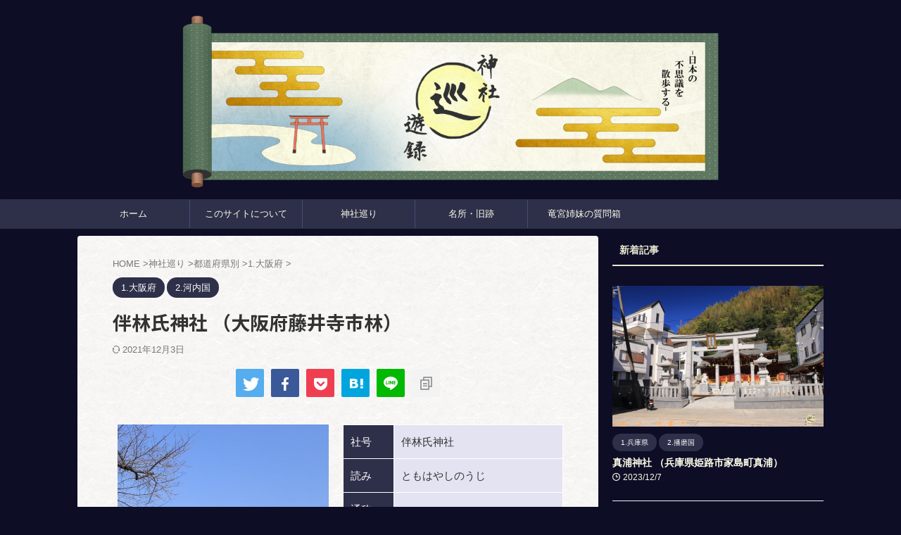

--- FILE ---
content_type: text/html; charset=UTF-8
request_url: https://jun-yu-roku.com/kawachi-shiki-hayashi-tomohayashinouji/
body_size: 17905
content:
<!DOCTYPE html> <!--[if lt IE 7]><html class="ie6" lang="ja"> <![endif]--> <!--[if IE 7]><html class="i7" lang="ja"> <![endif]--> <!--[if IE 8]><html class="ie" lang="ja"> <![endif]--> <!--[if gt IE 8]><!--><html lang="ja" class="s-navi-search-overlay "> <!--<![endif]--><head prefix="og: http://ogp.me/ns# fb: http://ogp.me/ns/fb# article: http://ogp.me/ns/article#"><meta charset="UTF-8" ><meta name="viewport" content="width=device-width,initial-scale=1.0,user-scalable=no,viewport-fit=cover"><meta name="format-detection" content="telephone=no" ><meta name="referrer" content="no-referrer-when-downgrade"/><link rel="alternate" type="application/rss+xml" title="神社巡遊録 RSS Feed" href="https://jun-yu-roku.com/feed/" /><link rel="pingback" href="https://jun-yu-roku.com/xmlrpc.php" > <!--[if lt IE 9]> <script src="https://jun-yu-roku.com/wp-content/themes/affinger/js/html5shiv.js"></script> <![endif]--><meta name='robots' content='max-image-preview:large' /><link media="all" href="https://jun-yu-roku.com/wp-content/cache/autoptimize/css/autoptimize_ceaae57697d533df76f8a2cfbcea49c3.css" rel="stylesheet" /><title>伴林氏神社 （大阪府藤井寺市林） - 神社巡遊録</title><link rel='dns-prefetch' href='//ajax.googleapis.com' /><link rel='dns-prefetch' href='//s.w.org' /> <script type="text/javascript">window._wpemojiSettings = {"baseUrl":"https:\/\/s.w.org\/images\/core\/emoji\/14.0.0\/72x72\/","ext":".png","svgUrl":"https:\/\/s.w.org\/images\/core\/emoji\/14.0.0\/svg\/","svgExt":".svg","source":{"concatemoji":"https:\/\/jun-yu-roku.com\/wp-includes\/js\/wp-emoji-release.min.js?ver=6.0"}};
/*! This file is auto-generated */
!function(e,a,t){var n,r,o,i=a.createElement("canvas"),p=i.getContext&&i.getContext("2d");function s(e,t){var a=String.fromCharCode,e=(p.clearRect(0,0,i.width,i.height),p.fillText(a.apply(this,e),0,0),i.toDataURL());return p.clearRect(0,0,i.width,i.height),p.fillText(a.apply(this,t),0,0),e===i.toDataURL()}function c(e){var t=a.createElement("script");t.src=e,t.defer=t.type="text/javascript",a.getElementsByTagName("head")[0].appendChild(t)}for(o=Array("flag","emoji"),t.supports={everything:!0,everythingExceptFlag:!0},r=0;r<o.length;r++)t.supports[o[r]]=function(e){if(!p||!p.fillText)return!1;switch(p.textBaseline="top",p.font="600 32px Arial",e){case"flag":return s([127987,65039,8205,9895,65039],[127987,65039,8203,9895,65039])?!1:!s([55356,56826,55356,56819],[55356,56826,8203,55356,56819])&&!s([55356,57332,56128,56423,56128,56418,56128,56421,56128,56430,56128,56423,56128,56447],[55356,57332,8203,56128,56423,8203,56128,56418,8203,56128,56421,8203,56128,56430,8203,56128,56423,8203,56128,56447]);case"emoji":return!s([129777,127995,8205,129778,127999],[129777,127995,8203,129778,127999])}return!1}(o[r]),t.supports.everything=t.supports.everything&&t.supports[o[r]],"flag"!==o[r]&&(t.supports.everythingExceptFlag=t.supports.everythingExceptFlag&&t.supports[o[r]]);t.supports.everythingExceptFlag=t.supports.everythingExceptFlag&&!t.supports.flag,t.DOMReady=!1,t.readyCallback=function(){t.DOMReady=!0},t.supports.everything||(n=function(){t.readyCallback()},a.addEventListener?(a.addEventListener("DOMContentLoaded",n,!1),e.addEventListener("load",n,!1)):(e.attachEvent("onload",n),a.attachEvent("onreadystatechange",function(){"complete"===a.readyState&&t.readyCallback()})),(e=t.source||{}).concatemoji?c(e.concatemoji):e.wpemoji&&e.twemoji&&(c(e.twemoji),c(e.wpemoji)))}(window,document,window._wpemojiSettings);</script> <link rel='stylesheet' id='fonts-googleapis-notosansjp-css'  href='//fonts.googleapis.com/css?family=Noto+Sans+JP%3A400%2C700&#038;display=swap&#038;subset=japanese&#038;ver=6.0' type='text/css' media='all' /><link rel='stylesheet' id='single-css'  href='https://jun-yu-roku.com/wp-content/themes/affinger/st-rankcss.php' type='text/css' media='all' /><link rel='stylesheet' id='st-themecss-css'  href='https://jun-yu-roku.com/wp-content/themes/affinger/st-themecss-loader.php?ver=6.0' type='text/css' media='all' /> <script type='text/javascript' src='//ajax.googleapis.com/ajax/libs/jquery/1.11.3/jquery.min.js?ver=1.11.3' id='jquery-js'></script> <link rel="https://api.w.org/" href="https://jun-yu-roku.com/wp-json/" /><link rel="alternate" type="application/json" href="https://jun-yu-roku.com/wp-json/wp/v2/posts/6093" /><link rel='shortlink' href='https://jun-yu-roku.com/?p=6093' /><link rel="alternate" type="application/json+oembed" href="https://jun-yu-roku.com/wp-json/oembed/1.0/embed?url=https%3A%2F%2Fjun-yu-roku.com%2Fkawachi-shiki-hayashi-tomohayashinouji%2F" /><link rel="alternate" type="text/xml+oembed" href="https://jun-yu-roku.com/wp-json/oembed/1.0/embed?url=https%3A%2F%2Fjun-yu-roku.com%2Fkawachi-shiki-hayashi-tomohayashinouji%2F&#038;format=xml" /> <script type="text/javascript" language="javascript">var vc_pid = "885846072";</script><script type="text/javascript" src="//aml.valuecommerce.com/vcdal.js" async></script><meta name="robots" content="index, follow" /><meta name="thumbnail" content="https://jun-yu-roku.com/wp-content/uploads/shrine/kawachi/shiki/hayashi-tomohayashinouji/IMG_4860.jpg"><link rel="canonical" href="https://jun-yu-roku.com/kawachi-shiki-hayashi-tomohayashinouji/" /><link rel="icon" href="https://jun-yu-roku.com/wp-content/uploads/2018/12/cropped-icon-1-32x32.png" sizes="32x32" /><link rel="icon" href="https://jun-yu-roku.com/wp-content/uploads/2018/12/cropped-icon-1-192x192.png" sizes="192x192" /><link rel="apple-touch-icon" href="https://jun-yu-roku.com/wp-content/uploads/2018/12/cropped-icon-1-180x180.png" /><meta name="msapplication-TileImage" content="https://jun-yu-roku.com/wp-content/uploads/2018/12/cropped-icon-1-270x270.png" /><meta property="og:type" content="article"><meta property="og:title" content="伴林氏神社 （大阪府藤井寺市林）"><meta property="og:url" content="https://jun-yu-roku.com/kawachi-shiki-hayashi-tomohayashinouji/"><meta property="og:description" content="社号 伴林氏神社 読み ともはやしのうじ 通称 旧呼称 鎮座地 大阪府藤井寺市林 旧国郡 河内国志紀郡林村 御祭神 高皇産霊神 、天押日命、道臣命 社格 式内社、旧府社 例祭 10月9日 式内社 河内"><meta property="og:site_name" content="神社巡遊録"><meta property="og:image" content="https://jun-yu-roku.com/wp-content/uploads/shrine/kawachi/shiki/hayashi-tomohayashinouji/IMG_4860.jpg"><meta property="article:published_time" content="2019-03-12T20:59:28+09:00" /><meta property="article:author" content="kawairako" /><meta name="twitter:card" content="summary"><meta name="twitter:site" content="@jun_yu_roku"><meta name="twitter:title" content="伴林氏神社 （大阪府藤井寺市林）"><meta name="twitter:description" content="社号 伴林氏神社 読み ともはやしのうじ 通称 旧呼称 鎮座地 大阪府藤井寺市林 旧国郡 河内国志紀郡林村 御祭神 高皇産霊神 、天押日命、道臣命 社格 式内社、旧府社 例祭 10月9日 式内社 河内"><meta name="twitter:image" content="https://jun-yu-roku.com/wp-content/uploads/shrine/kawachi/shiki/hayashi-tomohayashinouji/IMG_4860.jpg">  <script>(function (window, document, $, undefined) {
		'use strict';

		var SlideBox = (function () {
			/**
			 * @param $element
			 *
			 * @constructor
			 */
			function SlideBox($element) {
				this._$element = $element;
			}

			SlideBox.prototype.$content = function () {
				return this._$element.find('[data-st-slidebox-content]');
			};

			SlideBox.prototype.$toggle = function () {
				return this._$element.find('[data-st-slidebox-toggle]');
			};

			SlideBox.prototype.$icon = function () {
				return this._$element.find('[data-st-slidebox-icon]');
			};

			SlideBox.prototype.$text = function () {
				return this._$element.find('[data-st-slidebox-text]');
			};

			SlideBox.prototype.is_expanded = function () {
				return !!(this._$element.filter('[data-st-slidebox-expanded="true"]').length);
			};

			SlideBox.prototype.expand = function () {
				var self = this;

				this.$content().slideDown()
					.promise()
					.then(function () {
						var $icon = self.$icon();
						var $text = self.$text();

						$icon.removeClass($icon.attr('data-st-slidebox-icon-collapsed'))
							.addClass($icon.attr('data-st-slidebox-icon-expanded'))

						$text.text($text.attr('data-st-slidebox-text-expanded'))

						self._$element.removeClass('is-collapsed')
							.addClass('is-expanded');

						self._$element.attr('data-st-slidebox-expanded', 'true');
					});
			};

			SlideBox.prototype.collapse = function () {
				var self = this;

				this.$content().slideUp()
					.promise()
					.then(function () {
						var $icon = self.$icon();
						var $text = self.$text();

						$icon.removeClass($icon.attr('data-st-slidebox-icon-expanded'))
							.addClass($icon.attr('data-st-slidebox-icon-collapsed'))

						$text.text($text.attr('data-st-slidebox-text-collapsed'))

						self._$element.removeClass('is-expanded')
							.addClass('is-collapsed');

						self._$element.attr('data-st-slidebox-expanded', 'false');
					});
			};

			SlideBox.prototype.toggle = function () {
				if (this.is_expanded()) {
					this.collapse();
				} else {
					this.expand();
				}
			};

			SlideBox.prototype.add_event_listeners = function () {
				var self = this;

				this.$toggle().on('click', function (event) {
					self.toggle();
				});
			};

			SlideBox.prototype.initialize = function () {
				this.add_event_listeners();
			};

			return SlideBox;
		}());

		function on_ready() {
			var slideBoxes = [];

			$('[data-st-slidebox]').each(function () {
				var $element = $(this);
				var slideBox = new SlideBox($element);

				slideBoxes.push(slideBox);

				slideBox.initialize();
			});

			return slideBoxes;
		}

		$(on_ready);
	}(window, window.document, jQuery));</script> <script>(function (window, document, $, undefined) {
		'use strict';

		$(function(){
			/* 第一階層のみの目次にクラスを挿入 */
			$("#toc_container:not(:has(ul ul))").addClass("only-toc");
			/* アコーディオンメニュー内のカテゴリにクラス追加 */
			$(".st-ac-box ul:has(.cat-item)").each(function(){
				$(this).addClass("st-ac-cat");
			});
		});
	}(window, window.document, jQuery));</script> <script>(function (window, document, $, undefined) {
		'use strict';

		$(function(){
									$('.st-star').parent('.rankh4').css('padding-bottom','5px'); // スターがある場合のランキング見出し調整
		});
	}(window, window.document, jQuery));</script> <script>(function (window, document, $, undefined) {
			'use strict';

			$(function() {
				$('.is-style-st-paragraph-kaiwa').wrapInner('<span class="st-paragraph-kaiwa-text">');
			});
		}(window, window.document, jQuery));</script> <script>(function (window, document, $, undefined) {
			'use strict';

			$(function() {
				$('.is-style-st-paragraph-kaiwa-b').wrapInner('<span class="st-paragraph-kaiwa-text">');
			});
		}(window, window.document, jQuery));</script> <script>/* Gutenbergスタイルを調整 */
	(function (window, document, $, undefined) {
		'use strict';

		$(function() {
			$( '[class^="is-style-st-paragraph-"],[class*=" is-style-st-paragraph-"]' ).wrapInner( '<span class="st-noflex"></span>' );
		});
	}(window, window.document, jQuery));</script>  <script async src="https://www.googletagmanager.com/gtag/js?id=UA-133011693-1"></script> <script>window.dataLayer = window.dataLayer || [];
  function gtag(){dataLayer.push(arguments);}
  gtag('js', new Date());

  gtag('config', 'UA-133011693-1');</script> <meta name="google-site-verification" content="JiBKqGASx_h9Y80fggdIXRnHl-X1VYW5JLpr2czkhSw" /></head><body class="post-template-default single single-post postid-6093 single-format-standard custom-background locale-ja not-front-page" ><div id="st-ami"><div id="wrapper" class=""><div id="wrapper-in"><header id="st-headwide"><div id="header-full"><div id="headbox-bg"><div id="headbox"><nav id="s-navi" class="pcnone" data-st-nav data-st-nav-type="normal"><dl class="acordion is-active" data-st-nav-primary><dt class="trigger"><p class="acordion_button"><span class="op op-menu"><i class="st-fa st-svg-menu"></i></span></p><div id="st-mobile-logo"></div></dt><dd class="acordion_tree"><div class="acordion_tree_content"><div class="menu-%e3%83%88%e3%83%83%e3%83%97%e3%83%a1%e3%83%8b%e3%83%a5%e3%83%bc-container"><ul id="menu-%e3%83%88%e3%83%83%e3%83%97%e3%83%a1%e3%83%8b%e3%83%a5%e3%83%bc" class="menu"><li id="menu-item-34" class="menu-item menu-item-type-custom menu-item-object-custom menu-item-home menu-item-34"><a href="https://jun-yu-roku.com"><span class="menu-item-label">ホーム</span></a></li><li id="menu-item-1150" class="menu-item menu-item-type-post_type menu-item-object-page menu-item-1150"><a href="https://jun-yu-roku.com/about/"><span class="menu-item-label">このサイトについて</span></a></li><li id="menu-item-1151" class="menu-item menu-item-type-post_type menu-item-object-page menu-item-has-children menu-item-1151"><a href="https://jun-yu-roku.com/shrine/"><span class="menu-item-label">神社巡り</span></a><ul class="sub-menu"><li id="menu-item-1152" class="menu-item menu-item-type-post_type menu-item-object-page menu-item-1152"><a href="https://jun-yu-roku.com/shrine/prefecture/"><span class="menu-item-label">都道府県別</span></a></li><li id="menu-item-1153" class="menu-item menu-item-type-post_type menu-item-object-page menu-item-1153"><a href="https://jun-yu-roku.com/shrine/province/"><span class="menu-item-label">旧国郡別</span></a></li><li id="menu-item-1154" class="menu-item menu-item-type-post_type menu-item-object-page menu-item-1154"><a href="https://jun-yu-roku.com/shrine/engishiki/"><span class="menu-item-label">延喜式神名帳</span></a></li><li id="menu-item-7319" class="menu-item menu-item-type-post_type menu-item-object-page menu-item-7319"><a href="https://jun-yu-roku.com/shrine/goshuin/"><span class="menu-item-label">御朱印一覧</span></a></li></ul></li><li id="menu-item-1155" class="menu-item menu-item-type-post_type menu-item-object-page menu-item-1155"><a href="https://jun-yu-roku.com/sights/"><span class="menu-item-label">名所・旧跡</span></a></li><li id="menu-item-1156" class="menu-item menu-item-type-post_type menu-item-object-page menu-item-has-children menu-item-1156"><a href="https://jun-yu-roku.com/ryugu-sisters/"><span class="menu-item-label">竜宮姉妹の質問箱</span></a><ul class="sub-menu"><li id="menu-item-3135" class="menu-item menu-item-type-taxonomy menu-item-object-category menu-item-3135"><a href="https://jun-yu-roku.com/category/ryugu-sisters/shrine-temple/"><span class="menu-item-label">神社・寺院のこと</span></a></li><li id="menu-item-8530" class="menu-item menu-item-type-taxonomy menu-item-object-category menu-item-8530"><a href="https://jun-yu-roku.com/category/ryugu-sisters/history-culture/"><span class="menu-item-label">歴史・文化のこと</span></a></li></ul></li></ul></div><div class="clear"></div></div></dd></dl></nav><div id="header-l"><div id="st-text-logo"><p class="sitename sitename-only"><a href="https://jun-yu-roku.com/"> <noscript><img class="sitename-only-img" src="https://jun-yu-roku.com/wp-content/uploads/2021/02/header3-6.png" width="1600" height="400" alt="神社巡遊録"></noscript><img class="lazyload sitename-only-img" src='data:image/svg+xml,%3Csvg%20xmlns=%22http://www.w3.org/2000/svg%22%20viewBox=%220%200%201600%20400%22%3E%3C/svg%3E' data-src="https://jun-yu-roku.com/wp-content/uploads/2021/02/header3-6.png" width="1600" height="400" alt="神社巡遊録"> </a></p></div></div><div id="header-r" class="smanone"></div></div></div><div id="gazou-wide"><div id="st-menubox"><div id="st-menuwide"><nav class="smanone clearfix"><ul id="menu-%e3%83%88%e3%83%83%e3%83%97%e3%83%a1%e3%83%8b%e3%83%a5%e3%83%bc-1" class="menu"><li class="menu-item menu-item-type-custom menu-item-object-custom menu-item-home menu-item-34"><a href="https://jun-yu-roku.com">ホーム</a></li><li class="menu-item menu-item-type-post_type menu-item-object-page menu-item-1150"><a href="https://jun-yu-roku.com/about/">このサイトについて</a></li><li class="menu-item menu-item-type-post_type menu-item-object-page menu-item-has-children menu-item-1151"><a href="https://jun-yu-roku.com/shrine/">神社巡り</a><ul class="sub-menu"><li class="menu-item menu-item-type-post_type menu-item-object-page menu-item-1152"><a href="https://jun-yu-roku.com/shrine/prefecture/">都道府県別</a></li><li class="menu-item menu-item-type-post_type menu-item-object-page menu-item-1153"><a href="https://jun-yu-roku.com/shrine/province/">旧国郡別</a></li><li class="menu-item menu-item-type-post_type menu-item-object-page menu-item-1154"><a href="https://jun-yu-roku.com/shrine/engishiki/">延喜式神名帳</a></li><li class="menu-item menu-item-type-post_type menu-item-object-page menu-item-7319"><a href="https://jun-yu-roku.com/shrine/goshuin/">御朱印一覧</a></li></ul></li><li class="menu-item menu-item-type-post_type menu-item-object-page menu-item-1155"><a href="https://jun-yu-roku.com/sights/">名所・旧跡</a></li><li class="menu-item menu-item-type-post_type menu-item-object-page menu-item-has-children menu-item-1156"><a href="https://jun-yu-roku.com/ryugu-sisters/">竜宮姉妹の質問箱</a><ul class="sub-menu"><li class="menu-item menu-item-type-taxonomy menu-item-object-category menu-item-3135"><a href="https://jun-yu-roku.com/category/ryugu-sisters/shrine-temple/">神社・寺院のこと</a></li><li class="menu-item menu-item-type-taxonomy menu-item-object-category menu-item-8530"><a href="https://jun-yu-roku.com/category/ryugu-sisters/history-culture/">歴史・文化のこと</a></li></ul></li></ul></nav></div></div><div id="st-headerbox"><div id="st-header"></div></div></div></div></header><div id="content-w"><div id="st-header-post-under-box" class="st-header-post-no-data "
 style=""><div class="st-dark-cover"></div></div><div id="content" class="clearfix"><div id="contentInner"><main><article><div id="post-6093" class="st-post post-6093 post type-post status-publish format-standard has-post-thumbnail hentry category-osaka category-kawachi tag-161 tag-171 tag-159"><div
 id="breadcrumb"><ol itemscope itemtype="http://schema.org/BreadcrumbList"><li itemprop="itemListElement" itemscope itemtype="http://schema.org/ListItem"> <a href="https://jun-yu-roku.com" itemprop="item"> <span itemprop="name">HOME</span> </a> &gt;<meta itemprop="position" content="1"/></li><li itemprop="itemListElement" itemscope itemtype="http://schema.org/ListItem"> <a href="https://jun-yu-roku.com/shrine/" itemprop="item"> <span
 itemprop="name">神社巡り</span> </a> &gt;<meta itemprop="position" content="2"/></li><li itemprop="itemListElement" itemscope itemtype="http://schema.org/ListItem"> <a href="https://jun-yu-roku.com/shrine/prefecture/" itemprop="item"> <span
 itemprop="name">都道府県別</span> </a> &gt;<meta itemprop="position" content="3"/></li><li itemprop="itemListElement" itemscope itemtype="http://schema.org/ListItem"> <a href="https://jun-yu-roku.com/shrine/prefecture/osaka/" itemprop="item"> <span
 itemprop="name">1.大阪府</span> </a> &gt;<meta itemprop="position" content="4"/></li></ol></div><p class="st-catgroup"> <a href="https://jun-yu-roku.com/shrine/prefecture/osaka/" title="View all posts in 1.大阪府" rel="category tag"><span class="catname st-catid7">1.大阪府</span></a> <a href="https://jun-yu-roku.com/shrine/province/kawachi/" title="View all posts in 2.河内国" rel="category tag"><span class="catname st-catid61">2.河内国</span></a></p><h1 class="entry-title">伴林氏神社 （大阪府藤井寺市林）</h1><div class="blogbox "><p><span class="kdate"> <i class="st-fa st-svg-refresh"></i><time class="updated" datetime="2021-12-03T17:55:11+0900">2021年12月3日</time> </span></p></div><div class="st-sns-top"><div class="sns st-sns-singular"><ul class="clearfix"><li class="twitter"> <a rel="nofollow" onclick="window.open('//twitter.com/intent/tweet?url=https%3A%2F%2Fjun-yu-roku.com%2Fkawachi-shiki-hayashi-tomohayashinouji%2F&text=%E4%BC%B4%E6%9E%97%E6%B0%8F%E7%A5%9E%E7%A4%BE%20%EF%BC%88%E5%A4%A7%E9%98%AA%E5%BA%9C%E8%97%A4%E4%BA%95%E5%AF%BA%E5%B8%82%E6%9E%97%EF%BC%89&via=jun_yu_roku&tw_p=tweetbutton', '', 'width=500,height=450'); return false;"><i class="st-fa st-svg-twitter"></i><span class="snstext " >Twitter</span></a></li><li class="facebook"> <a href="//www.facebook.com/sharer.php?src=bm&u=https%3A%2F%2Fjun-yu-roku.com%2Fkawachi-shiki-hayashi-tomohayashinouji%2F&t=%E4%BC%B4%E6%9E%97%E6%B0%8F%E7%A5%9E%E7%A4%BE%20%EF%BC%88%E5%A4%A7%E9%98%AA%E5%BA%9C%E8%97%A4%E4%BA%95%E5%AF%BA%E5%B8%82%E6%9E%97%EF%BC%89" target="_blank" rel="nofollow noopener"><i class="st-fa st-svg-facebook"></i><span class="snstext " >Share</span> </a></li><li class="pocket"> <a rel="nofollow" onclick="window.open('//getpocket.com/edit?url=https%3A%2F%2Fjun-yu-roku.com%2Fkawachi-shiki-hayashi-tomohayashinouji%2F&title=%E4%BC%B4%E6%9E%97%E6%B0%8F%E7%A5%9E%E7%A4%BE%20%EF%BC%88%E5%A4%A7%E9%98%AA%E5%BA%9C%E8%97%A4%E4%BA%95%E5%AF%BA%E5%B8%82%E6%9E%97%EF%BC%89', '', 'width=500,height=350'); return false;"><i class="st-fa st-svg-get-pocket"></i><span class="snstext " >Pocket</span></a></li><li class="hatebu"> <a href="//b.hatena.ne.jp/entry/https://jun-yu-roku.com/kawachi-shiki-hayashi-tomohayashinouji/" class="hatena-bookmark-button" data-hatena-bookmark-layout="simple" title="伴林氏神社 （大阪府藤井寺市林）" rel="nofollow"><i class="st-fa st-svg-hateb"></i><span class="snstext " >Hatena</span> </a><script type="text/javascript" src="//b.st-hatena.com/js/bookmark_button.js" charset="utf-8" async="async"></script> </li><li class="line"> <a href="//line.me/R/msg/text/?%E4%BC%B4%E6%9E%97%E6%B0%8F%E7%A5%9E%E7%A4%BE%20%EF%BC%88%E5%A4%A7%E9%98%AA%E5%BA%9C%E8%97%A4%E4%BA%95%E5%AF%BA%E5%B8%82%E6%9E%97%EF%BC%89%0Ahttps%3A%2F%2Fjun-yu-roku.com%2Fkawachi-shiki-hayashi-tomohayashinouji%2F" target="_blank" rel="nofollow noopener"><i class="st-fa st-svg-line" aria-hidden="true"></i><span class="snstext" >LINE</span></a></li><li class="share-copy"> <a href="#" rel="nofollow" data-st-copy-text="伴林氏神社 （大阪府藤井寺市林） / https://jun-yu-roku.com/kawachi-shiki-hayashi-tomohayashinouji/"><i class="st-fa st-svg-clipboard"></i><span class="snstext" >URLコピー</span></a></li></ul></div></div><div class="mainbox"><div id="nocopy" ><div class="entry-content"><div class="clearfix responbox50"><div class="lbox"><p style="text-align: center;"><noscript><img class="alignnone wp-image-33826" src="https://jun-yu-roku.com/wp-content/uploads/shrine/kawachi/shiki/hayashi-tomohayashinouji/IMG_4845-200x300.jpg" alt="" width="300" height="450" srcset="https://jun-yu-roku.com/wp-content/uploads/shrine/kawachi/shiki/hayashi-tomohayashinouji/IMG_4845-200x300.jpg 200w, https://jun-yu-roku.com/wp-content/uploads/shrine/kawachi/shiki/hayashi-tomohayashinouji/IMG_4845.jpg 600w" sizes="(max-width: 300px) 100vw, 300px" /></noscript><img class="lazyload alignnone wp-image-33826" src='data:image/svg+xml,%3Csvg%20xmlns=%22http://www.w3.org/2000/svg%22%20viewBox=%220%200%20300%20450%22%3E%3C/svg%3E' data-src="https://jun-yu-roku.com/wp-content/uploads/shrine/kawachi/shiki/hayashi-tomohayashinouji/IMG_4845-200x300.jpg" alt="" width="300" height="450" data-srcset="https://jun-yu-roku.com/wp-content/uploads/shrine/kawachi/shiki/hayashi-tomohayashinouji/IMG_4845-200x300.jpg 200w, https://jun-yu-roku.com/wp-content/uploads/shrine/kawachi/shiki/hayashi-tomohayashinouji/IMG_4845.jpg 600w" data-sizes="(max-width: 300px) 100vw, 300px" /></p></div><div class="rbox"><table style="border-color: #ffffff; height: 138px;"><tbody><tr style="height: 10px;"><td style="height: 10px; width: 72px; background-color: #2e2f49; border-color: #ffffff;"><span style="color: #ffffff;">社号</span></td><td style="height: 10px; background-color: #e4e3f2; border-color: #ffffff;">伴林氏神社</td></tr><tr style="height: 16px;"><td style="height: 16px; width: 72px; background-color: #2e2f49; border-color: #ffffff;"><span style="color: #ffffff;">読み</span></td><td style="height: 16px; background-color: #e4e3f2; border-color: #ffffff;">ともはやしのうじ</td></tr><tr style="height: 16px;"><td style="height: 16px; width: 72px; background-color: #2e2f49; border-color: #ffffff;"><span style="color: #ffffff;">通称</span></td><td style="height: 16px; background-color: #e4e3f2; border-color: #ffffff;"></td></tr><tr style="height: 16px;"><td style="width: 72px; height: 16px; background-color: #2e2f49; border-color: #ffffff;"><span style="color: #ffffff;">旧呼称</span></td><td style="height: 16px; background-color: #e4e3f2; border-color: #ffffff;"></td></tr><tr style="height: 16px;"><td style="height: 16px; width: 72px; background-color: #2e2f49; border-color: #ffffff;"><span style="color: #ffffff;">鎮座地</span></td><td style="height: 16px; background-color: #e4e3f2; border-color: #ffffff;"><a href="https://www.google.com/maps/d/viewer?hl=ja&amp;ll=34.57595874770551%2C135.61105015158478&amp;z=17&amp;mid=1j4ZvuD1fe4drLlT-Bkum-_NEbNGDP_gO" target="_blank" rel="noopener noreferrer">大阪府藤井寺市林</a></td></tr><tr style="height: 16px;"><td style="height: 16px; width: 72px; background-color: #2e2f49; border-color: #ffffff;"><span style="color: #ffffff;">旧国郡</span></td><td style="height: 16px; background-color: #e4e3f2; border-color: #ffffff;">河内国志紀郡林村</td></tr><tr style="height: 16px;"><td style="height: 16px; width: 72px; background-color: #2e2f49; border-color: #ffffff;"><span style="color: #ffffff;">御祭神</span></td><td style="height: 16px; background-color: #e4e3f2; border-color: #ffffff;">高皇産霊神 、天押日命、道臣命</td></tr><tr style="height: 16px;"><td style="height: 16px; width: 72px; background-color: #2e2f49; border-color: #ffffff;"><span style="color: #ffffff;">社格</span></td><td style="height: 16px; background-color: #e4e3f2; border-color: #ffffff;">式内社、旧府社</td></tr><tr style="height: 16px;"><td style="width: 72px; background-color: #2e2f49; height: 16px; border-color: #ffffff;"><span style="color: #ffffff;">例祭</span></td><td style="background-color: #e4e3f2; height: 16px; border-color: #ffffff;">10月9日</td></tr></tbody></table></div></div><div class="st-mybox  has-title " style="background:#ffffff;border-color:#BDBDBD;border-width:2px;border-radius:5px;margin: 25px 0;"><p class="st-mybox-title" style="color:#757575;font-weight:bold;background: #ffffff;">式内社</p><div class="st-in-mybox"><p><a href="https://jun-yu-roku.com/shrine/engishiki/kawachi/" target="_blank" rel="noopener noreferrer">河内國志紀郡 伴林氏神社</a></p></div></div><p>&nbsp;</p><h3>伴林氏神社の概要</h3><p>大阪府藤井寺市林に鎮座する式内社です。当社の地名「林」は『倭名類聚抄』河内国志紀郡の「<strong>拝志郷</strong>」の遺称と考えられます。</p><p>当社の創建は詳らかでありませんが、「大伴氏」の一族である「<strong>林氏</strong>」が祖神を祀ったのが当社であると考えられています。</p><p>『新撰姓氏録』河内国神別に、大伴宿禰の同祖で、室屋大連公の子、御物宿禰の後裔であるという「<strong>林宿禰</strong>」が登載されており、この氏族が当社を奉斎したものと思われます。</p><p>大伴氏の祖神である「<strong>天押日（アメノオシヒ）命</strong>」はタカミムスビの御子で、ニニギの降臨に随伴したと記紀に記されています。</p><p>また「<strong>道臣（ミチオミ）命</strong>」はアメノオシヒの孫にあたり、神武天皇の東征にあたり先鋒を務め警護にあたりました。</p><p>こうして神代や上古において軍事的に活躍した神・人物の子孫である「大伴氏」は物部氏と共に軍事氏族であったとされています。</p><p>中河内に強力な勢力圏を築いた物部氏と異なり、大伴氏は各地に点々と拠点を持っていたようで、当社や前述の「降幡神社」の他、道臣命が大和国高市郡に宅地を与えられたこと、大伴金村が摂津国住吉に館を持っていたこと、その他多くの地で大伴氏の居住したこと等が史料から確認できます。</p><p>大友氏の本貫は金村の居館があった摂津国住吉郡だったとも言われていますが、数少ない大伴氏関係の式内社の鎮座する当地は大伴氏にとって極めて重要な拠点の一つだったのでしょう。</p><p>&nbsp;</p><p>一方、『三代実録』の貞観十五年（873年）十二月二十日条に見える河内国の「<strong>天押日命神</strong>」は当社であるとする説がありますが、河南町山城に鎮座していた「<a href="https://jun-yu-roku.com/kawachi-ishikawa-yamashiro-furihata/" target="_blank" rel="noopener noreferrer">降幡神社</a>」だとする説もあります。</p><p>その六年前、貞観九年（867年）二月二十六日条には「<strong>志紀郡林氏神</strong>」が見え、こちらは当社と見て間違いないでしょう。少なくともそれ以前から当社が存在していたと考えられます。</p><p>&nbsp;</p><p>当社は戦前に神武天皇の先鋒を務めた「ミチオミ」を祀る唯一の神社として注目を浴び、「西の靖国神社」とも称されたようです。</p><p>社格は府社に昇格され、社殿は大幅に整備されてまるで官幣大社のような仰々しい出で立ちとなっています。</p><p>なお、「ミチオミ」を祀る神社は当社の他にも大阪府堺市西区草部の「<a href="https://jun-yu-roku.com/izumi-otori-kusabe-kusabe/" target="_blank" rel="noopener">日部神社</a>」、和歌山県和歌山市片岡町の「<a href="https://jun-yu-roku.com/kii-nagusa-oka-sasutahiko/" target="_blank" rel="noopener">刺田比古神社</a>」などがあります。</p><p>その中で敢えて当社が持ち上げられたのは政治家や軍人の様々な働きかけがあったからのようですが、こうしたこともひっくるめて当社の歴史であると言えるものでしょう。</p><p>&nbsp;</p><div class="aicp"> <script async src="https://pagead2.googlesyndication.com/pagead/js/adsbygoogle.js?client=ca-pub-5007522372931420"
     crossorigin="anonymous"></script>  <ins class="adsbygoogle"
 style="display:block"
 data-ad-client="ca-pub-5007522372931420"
 data-ad-slot="1303908770"
 data-ad-format="auto"
 data-full-width-responsive="true"></ins> <script>(adsbygoogle = window.adsbygoogle || []).push({});</script> </div><h3>境内の様子</h3><p><noscript><img class="alignnone wp-image-6105 size-full" src="https://jun-yu-roku.com/wp-content/uploads/shrine/kawachi/shiki/hayashi-tomohayashinouji/IMG_4845-1.jpg" alt="" width="900" height="600" /></noscript><img class="lazyload alignnone wp-image-6105 size-full" src='data:image/svg+xml,%3Csvg%20xmlns=%22http://www.w3.org/2000/svg%22%20viewBox=%220%200%20900%20600%22%3E%3C/svg%3E' data-src="https://jun-yu-roku.com/wp-content/uploads/shrine/kawachi/shiki/hayashi-tomohayashinouji/IMG_4845-1.jpg" alt="" width="900" height="600" /></p><p>境内入口。南向きに鳥居が建っています。</p><p>住宅地の中にありますが、非常に広い敷地を有しています。</p><p>&nbsp;</p><div class="clearfix responbox50"><div class="lbox"><p><noscript><img class="alignnone wp-image-6103 size-full" src="https://jun-yu-roku.com/wp-content/uploads/shrine/kawachi/shiki/hayashi-tomohayashinouji/IMG_4854.jpg" alt="" width="900" height="600" /></noscript><img class="lazyload alignnone wp-image-6103 size-full" src='data:image/svg+xml,%3Csvg%20xmlns=%22http://www.w3.org/2000/svg%22%20viewBox=%220%200%20900%20600%22%3E%3C/svg%3E' data-src="https://jun-yu-roku.com/wp-content/uploads/shrine/kawachi/shiki/hayashi-tomohayashinouji/IMG_4854.jpg" alt="" width="900" height="600" /></p></div><div class="rbox"><p><noscript><img class="alignnone wp-image-6108 size-full" src="https://jun-yu-roku.com/wp-content/uploads/shrine/kawachi/shiki/hayashi-tomohayashinouji/IMG_4855.jpg" alt="" width="900" height="600" /></noscript><img class="lazyload alignnone wp-image-6108 size-full" src='data:image/svg+xml,%3Csvg%20xmlns=%22http://www.w3.org/2000/svg%22%20viewBox=%220%200%20900%20600%22%3E%3C/svg%3E' data-src="https://jun-yu-roku.com/wp-content/uploads/shrine/kawachi/shiki/hayashi-tomohayashinouji/IMG_4855.jpg" alt="" width="900" height="600" /></p></div></div><p>鳥居をくぐると左側（西側）に手水舎があります。この手水舎は「靖国神社」から移築されたもののようです。</p><p>&nbsp;</p><p><noscript><img class="alignnone wp-image-6104 size-full" src="https://jun-yu-roku.com/wp-content/uploads/shrine/kawachi/shiki/hayashi-tomohayashinouji/IMG_4860.jpg" alt="伴林氏神社" width="900" height="600" /></noscript><img class="lazyload alignnone wp-image-6104 size-full" src='data:image/svg+xml,%3Csvg%20xmlns=%22http://www.w3.org/2000/svg%22%20viewBox=%220%200%20900%20600%22%3E%3C/svg%3E' data-src="https://jun-yu-roku.com/wp-content/uploads/shrine/kawachi/shiki/hayashi-tomohayashinouji/IMG_4860.jpg" alt="伴林氏神社" width="900" height="600" /></p><div class="clearfix responbox50"><div class="lbox"><p><noscript><img class="alignnone wp-image-6101 size-full" src="https://jun-yu-roku.com/wp-content/uploads/shrine/kawachi/shiki/hayashi-tomohayashinouji/IMG_4874.jpg" alt="" width="900" height="600" /></noscript><img class="lazyload alignnone wp-image-6101 size-full" src='data:image/svg+xml,%3Csvg%20xmlns=%22http://www.w3.org/2000/svg%22%20viewBox=%220%200%20900%20600%22%3E%3C/svg%3E' data-src="https://jun-yu-roku.com/wp-content/uploads/shrine/kawachi/shiki/hayashi-tomohayashinouji/IMG_4874.jpg" alt="" width="900" height="600" /></p></div><div class="rbox"><p><noscript><img class="alignnone wp-image-6100 size-full" src="https://jun-yu-roku.com/wp-content/uploads/shrine/kawachi/shiki/hayashi-tomohayashinouji/IMG_4881.jpg" alt="" width="900" height="600" /></noscript><img class="lazyload alignnone wp-image-6100 size-full" src='data:image/svg+xml,%3Csvg%20xmlns=%22http://www.w3.org/2000/svg%22%20viewBox=%220%200%20900%20600%22%3E%3C/svg%3E' data-src="https://jun-yu-roku.com/wp-content/uploads/shrine/kawachi/shiki/hayashi-tomohayashinouji/IMG_4881.jpg" alt="" width="900" height="600" /></p></div></div><p>鳥居から社殿前まで石畳がまっすぐ伸びており、正面奥に社殿が南向きに並んでいます。</p><p>社殿は非常に大規模なもので、戦前に「西の靖国神社」と注目を集めたことから破格の扱いを受け、官幣社と同等の造り・規模となっています。</p><p><span class="huto">拝殿</span>は銅板葺の平入入母屋造に千鳥破風と向拝が付いたもの。</p><p>拝殿後方に<span class="huto">本殿</span>が建っていますがよく見えません。航空写真から確認する限りでは銅板葺の妻入切妻造のようです。</p><p>&nbsp;</p><div class="clearfix responbox50 smart50"><div class="lbox"><p><noscript><img class="alignnone wp-image-6098 size-full" src="https://jun-yu-roku.com/wp-content/uploads/shrine/kawachi/shiki/hayashi-tomohayashinouji/IMG_4869.jpg" alt="" width="600" height="600" /></noscript><img class="lazyload alignnone wp-image-6098 size-full" src='data:image/svg+xml,%3Csvg%20xmlns=%22http://www.w3.org/2000/svg%22%20viewBox=%220%200%20600%20600%22%3E%3C/svg%3E' data-src="https://jun-yu-roku.com/wp-content/uploads/shrine/kawachi/shiki/hayashi-tomohayashinouji/IMG_4869.jpg" alt="" width="600" height="600" /></p></div><div class="rbox"><p><noscript><img class="alignnone wp-image-6099 size-full" src="https://jun-yu-roku.com/wp-content/uploads/shrine/kawachi/shiki/hayashi-tomohayashinouji/IMG_4870.jpg" alt="" width="600" height="600" /></noscript><img class="lazyload alignnone wp-image-6099 size-full" src='data:image/svg+xml,%3Csvg%20xmlns=%22http://www.w3.org/2000/svg%22%20viewBox=%220%200%20600%20600%22%3E%3C/svg%3E' data-src="https://jun-yu-roku.com/wp-content/uploads/shrine/kawachi/shiki/hayashi-tomohayashinouji/IMG_4870.jpg" alt="" width="600" height="600" /></p></div></div><p>拝殿前に配置されている狛犬は真新しいもの。ライオンのような立派なたてがみです。</p><p>&nbsp;</p><div class="clearfix responbox50"><div class="lbox"><p><noscript><img class="alignnone wp-image-6109 size-full" src="https://jun-yu-roku.com/wp-content/uploads/shrine/kawachi/shiki/hayashi-tomohayashinouji/IMG_4875.jpg" alt="" width="900" height="600" /></noscript><img class="lazyload alignnone wp-image-6109 size-full" src='data:image/svg+xml,%3Csvg%20xmlns=%22http://www.w3.org/2000/svg%22%20viewBox=%220%200%20900%20600%22%3E%3C/svg%3E' data-src="https://jun-yu-roku.com/wp-content/uploads/shrine/kawachi/shiki/hayashi-tomohayashinouji/IMG_4875.jpg" alt="" width="900" height="600" /></p></div><div class="rbox"><p><noscript><img class="alignnone wp-image-6107 size-full" src="https://jun-yu-roku.com/wp-content/uploads/shrine/kawachi/shiki/hayashi-tomohayashinouji/IMG_4877.jpg" alt="" width="900" height="600" /></noscript><img class="lazyload alignnone wp-image-6107 size-full" src='data:image/svg+xml,%3Csvg%20xmlns=%22http://www.w3.org/2000/svg%22%20viewBox=%220%200%20900%20600%22%3E%3C/svg%3E' data-src="https://jun-yu-roku.com/wp-content/uploads/shrine/kawachi/shiki/hayashi-tomohayashinouji/IMG_4877.jpg" alt="" width="900" height="600" /></p></div></div><p>本社社殿の左側（西側）に境内社の「<strong>若宮</strong>」が南向きに鎮座。</p><p>瑞垣の奥に立地しており、銅板葺の神明造の社殿が建っています。</p><p>&nbsp;</p><p><noscript><img class="alignnone wp-image-6106 size-full" src="https://jun-yu-roku.com/wp-content/uploads/shrine/kawachi/shiki/hayashi-tomohayashinouji/IMG_4887.jpg" alt="" width="900" height="600" /></noscript><img class="lazyload alignnone wp-image-6106 size-full" src='data:image/svg+xml,%3Csvg%20xmlns=%22http://www.w3.org/2000/svg%22%20viewBox=%220%200%20900%20600%22%3E%3C/svg%3E' data-src="https://jun-yu-roku.com/wp-content/uploads/shrine/kawachi/shiki/hayashi-tomohayashinouji/IMG_4887.jpg" alt="" width="900" height="600" /></p><div class="clearfix responbox50"><div class="lbox"><p><noscript><img class="alignnone wp-image-6102 size-full" src="https://jun-yu-roku.com/wp-content/uploads/shrine/kawachi/shiki/hayashi-tomohayashinouji/IMG_4893.jpg" alt="" width="900" height="600" /></noscript><img class="lazyload alignnone wp-image-6102 size-full" src='data:image/svg+xml,%3Csvg%20xmlns=%22http://www.w3.org/2000/svg%22%20viewBox=%220%200%20900%20600%22%3E%3C/svg%3E' data-src="https://jun-yu-roku.com/wp-content/uploads/shrine/kawachi/shiki/hayashi-tomohayashinouji/IMG_4893.jpg" alt="" width="900" height="600" /></p></div><div class="rbox"><p>社殿は大きく境内も非常に広いですが、解放的な空間が広がっておりやや殺風景な印象もあります。</p><p>戦前に注目を集めた当社も時代が変わると静寂が戻り、再び地域の氏神として新たに歩み始めたことと想像します。</p></div></div><p>&nbsp;</p><div class="st-kaiwa-box kaiwaicon3 clearfix"><div class="st-kaiwa-face"><noscript><img src="https://jun-yu-roku.com/wp-content/uploads/ryugu-sisters/icon04/tamayori-11-300x300.png" width="60px"></noscript><img class="lazyload" src='data:image/svg+xml,%3Csvg%20xmlns=%22http://www.w3.org/2000/svg%22%20viewBox=%220%200%2060%2040%22%3E%3C/svg%3E' data-src="https://jun-yu-roku.com/wp-content/uploads/ryugu-sisters/icon04/tamayori-11-300x300.png" width="60px"><div class="st-kaiwa-face-name">タマ姫</div></div><div class="st-kaiwa-area"><div class="st-kaiwa-hukidashi">大伴氏って物部氏と並ぶ軍事氏族だったって聞いたことがある！やっぱりお互い意識してたのかなぁ。</div></div></div><div class="st-kaiwa-box kaiwaicon1 clearfix"><div class="st-kaiwa-area2"><div class="st-kaiwa-hukidashi2">同じ軍事氏族といってもちょっと役割が違っていて、国軍的な物部氏に対して大伴氏は朝廷の親衛隊といったところかしら。</div></div><div class="st-kaiwa-face2"><noscript><img src="https://jun-yu-roku.com/wp-content/uploads/ryugu-sisters/icon04/toyotama-01-300x300.png" width="60px"></noscript><img class="lazyload" src='data:image/svg+xml,%3Csvg%20xmlns=%22http://www.w3.org/2000/svg%22%20viewBox=%220%200%2060%2040%22%3E%3C/svg%3E' data-src="https://jun-yu-roku.com/wp-content/uploads/ryugu-sisters/icon04/toyotama-01-300x300.png" width="60px"><div class="st-kaiwa-face-name2">トヨ姫</div></div></div><p>&nbsp;</p><div class="aicp"> <script async src="https://pagead2.googlesyndication.com/pagead/js/adsbygoogle.js?client=ca-pub-5007522372931420"
     crossorigin="anonymous"></script>  <ins class="adsbygoogle"
 style="display:block"
 data-ad-client="ca-pub-5007522372931420"
 data-ad-slot="1303908770"
 data-ad-format="auto"
 data-full-width-responsive="true"></ins> <script>(adsbygoogle = window.adsbygoogle || []).push({});</script> </div><h3>御朱印</h3><p><span class="photoline"><noscript><img class="wp-image-7271 size-full aligncenter" src="https://jun-yu-roku.com/wp-content/uploads/shrine/kawachi/shiki/hayashi-tomohayashinouji/img-goshuin046.jpg" alt="" width="340" height="500" /></noscript><img class="lazyload wp-image-7271 size-full aligncenter" src='data:image/svg+xml,%3Csvg%20xmlns=%22http://www.w3.org/2000/svg%22%20viewBox=%220%200%20340%20500%22%3E%3C/svg%3E' data-src="https://jun-yu-roku.com/wp-content/uploads/shrine/kawachi/shiki/hayashi-tomohayashinouji/img-goshuin046.jpg" alt="" width="340" height="500" /></span></p><p>&nbsp;</p><h3>由緒</h3><div class="st-mybox  has-title " style="background:#e4e3f2;border-width:0px;border-radius:5px;margin: 25px 0;"><p class="st-mybox-title" style="color:#757575;font-weight:bold;text-shadow: #fff 3px 0px 0px, #fff 2.83487px 0.981584px 0px, #fff 2.35766px 1.85511px 0px, #fff 1.62091px 2.52441px 0px, #fff 0.705713px 2.91581px 0px, #fff -0.287171px 2.98622px 0px, #fff -1.24844px 2.72789px 0px, #fff -2.07227px 2.16926px 0px, #fff -2.66798px 1.37182px 0px, #fff -2.96998px 0.42336px 0px, #fff -2.94502px -0.571704px 0px, #fff -2.59586px -1.50383px 0px, #fff -1.96093px -2.27041px 0px, #fff -1.11013px -2.78704px 0px, #fff -0.137119px -2.99686px 0px, #fff 0.850987px -2.87677px 0px, #fff 1.74541px -2.43999px 0px, #fff 2.44769px -1.73459px 0px, #fff 2.88051px -0.838246px 0px;background: linear-gradient(0deg,#e4e3f2 0%,#e4e3f2 55%,rgba(0,0,0,0) 55%,rgba(0,0,0,0) 100%);"><i class="st-fa fa-file-text-o st-css-no" aria-hidden="true"></i>石碑</p><div class="st-in-mybox"><h4>式内社 伴林氏神社</h4><div class="st-slidebox-c is-collapsed " style="margin-bottom:0px;" data-st-slidebox><p class="st-btn-open" data-st-slidebox-toggle style="color:#1a1a1a;"><span class="st-slidebox-btn-text" data-st-slidebox-text data-st-slidebox-text-collapsed="+ 開く" data-st-slidebox-text-expanded="閉じる">+ 開く</span></p><div class="st-slidebox" data-st-slidebox-content><h5>鎮座</h5><p>藤井寺市林三丁目六番三十号</p><h5>御祭神</h5><p>高皇産霊神<br /> 天押日命<br /> 道臣命</p><h5>例祭</h5><p>十月九日</p><h5>由緒</h5><p>高御産巣日神は、神秘な創造発展力を持つ神で、五代後の大伴連の遠祖の天押日神は、天孫降臨は際して邇々芸命（ににぎのみこと）の御前に仕え、先導守護された神であり、三代後の道臣神も、神武天皇がこの辺りで天神地祇をお祀りし、御東征されるに当って、大軍を指揮して時には斎王となって、難路を切り開き、橿原の地で、御即位されるまで、大功のあった神である。</p><p>その子孫が、永くこの地に住み、大和朝廷の名門としてのご先祖をお祀りしたのが、この神社の始まりである。</p><p>貞観九年（八六七年）には官社に列せられ、延喜七年（九〇七年）には延喜式神名帳にも記録された。</p><p>戦国時代に信長の兵火に遇い消失。神社の維持管理をしてきた伴氏も絶えた。その後地元民らが、産土神として小さな社殿を再建して明治の初め村社となったが、昭和七年道臣命を祀る全国唯一の神社として注目を浴び、昭和十五年には、西の靖国神社として称えられ、手水舎の移築が行われて整備充実し、府社に昇格された。</p><p>第二次大戦後は、伊勢神宮を本宗とする神社本庁包括の宗教法人となったが、再び衰微荒廃に陥ったものの、氏子の懸命の奉仕と努力によって、境内の整備とともに充実した維持管理が行われている。</p><h5>大伴氏略系</h5><p>高御産巣日神 － 天押日命 － 道臣命 － 武持 － 金村 － 長徳・吹負 － 旅人 － 家持 － 善男</p></div></div></div></div><div class="st-mybox  has-title " style="background:#e4e3f2;border-width:0px;border-radius:5px;margin: 25px 0;"><p class="st-mybox-title" style="color:#757575;font-weight:bold;text-shadow: #fff 3px 0px 0px, #fff 2.83487px 0.981584px 0px, #fff 2.35766px 1.85511px 0px, #fff 1.62091px 2.52441px 0px, #fff 0.705713px 2.91581px 0px, #fff -0.287171px 2.98622px 0px, #fff -1.24844px 2.72789px 0px, #fff -2.07227px 2.16926px 0px, #fff -2.66798px 1.37182px 0px, #fff -2.96998px 0.42336px 0px, #fff -2.94502px -0.571704px 0px, #fff -2.59586px -1.50383px 0px, #fff -1.96093px -2.27041px 0px, #fff -1.11013px -2.78704px 0px, #fff -0.137119px -2.99686px 0px, #fff 0.850987px -2.87677px 0px, #fff 1.74541px -2.43999px 0px, #fff 2.44769px -1.73459px 0px, #fff 2.88051px -0.838246px 0px;background: linear-gradient(0deg,#e4e3f2 0%,#e4e3f2 55%,rgba(0,0,0,0) 55%,rgba(0,0,0,0) 100%);"><i class="st-fa fa-file-text-o st-css-no" aria-hidden="true"></i>『河内名所図会』</p><div class="st-in-mybox"><div class="st-slidebox-c is-collapsed " style="margin-bottom:0px;" data-st-slidebox><p class="st-btn-open" data-st-slidebox-toggle style="color:#1a1a1a;"><span class="st-slidebox-btn-text" data-st-slidebox-text data-st-slidebox-text-collapsed="+ 開く" data-st-slidebox-text-expanded="閉じる">+ 開く</span></p><div class="st-slidebox" data-st-slidebox-content><h5>伴林氏神社</h5><p>林村にあり。貞観九年官社と成。この地の本居神なり。</p></div></div></div></div><p>&nbsp;</p><h3>地図</h3><p><a href="https://www.google.com/maps/d/viewer?hl=ja&amp;ll=34.57595874770551%2C135.61105015158478&amp;z=17&amp;mid=1j4ZvuD1fe4drLlT-Bkum-_NEbNGDP_gO" target="_blank" rel="noopener noreferrer">大阪府藤井寺市林</a></p><p><iframe src="https://www.google.com/maps/d/embed?mid=1j4ZvuD1fe4drLlT-Bkum-_NEbNGDP_gO&amp;ll=34.57575011839454%2C135.61106938271314&amp;z=17" width="640" height="480"></iframe></p><div class="rankst-box post"></div><p>&nbsp;</p><h3>関係する寺社等</h3> <a href="https://jun-yu-roku.com/yamashiro-kadono-taniguchi-sumiyoshiotomo/" class="st-cardlink"><div class="kanren st-cardbox" ><dl class="clearfix"><dt class="st-card-img"> <noscript><img width="900" height="600" src="https://jun-yu-roku.com/wp-content/uploads/shrine/yamashiro/kadono/taniguchi-sumiyoshiotomo/IMG_9000.jpg" class="attachment-full size-full wp-post-image" alt="" srcset="https://jun-yu-roku.com/wp-content/uploads/shrine/yamashiro/kadono/taniguchi-sumiyoshiotomo/IMG_9000.jpg 900w, https://jun-yu-roku.com/wp-content/uploads/shrine/yamashiro/kadono/taniguchi-sumiyoshiotomo/IMG_9000-300x200.jpg 300w, https://jun-yu-roku.com/wp-content/uploads/shrine/yamashiro/kadono/taniguchi-sumiyoshiotomo/IMG_9000-768x512.jpg 768w" sizes="(max-width: 900px) 100vw, 900px" /></noscript><img width="900" height="600" src='data:image/svg+xml,%3Csvg%20xmlns=%22http://www.w3.org/2000/svg%22%20viewBox=%220%200%20900%20600%22%3E%3C/svg%3E' data-src="https://jun-yu-roku.com/wp-content/uploads/shrine/yamashiro/kadono/taniguchi-sumiyoshiotomo/IMG_9000.jpg" class="lazyload attachment-full size-full wp-post-image" alt="" data-srcset="https://jun-yu-roku.com/wp-content/uploads/shrine/yamashiro/kadono/taniguchi-sumiyoshiotomo/IMG_9000.jpg 900w, https://jun-yu-roku.com/wp-content/uploads/shrine/yamashiro/kadono/taniguchi-sumiyoshiotomo/IMG_9000-300x200.jpg 300w, https://jun-yu-roku.com/wp-content/uploads/shrine/yamashiro/kadono/taniguchi-sumiyoshiotomo/IMG_9000-768x512.jpg 768w" data-sizes="(max-width: 900px) 100vw, 900px" /></dt><dd><h5 class="st-cardbox-t">住吉大伴神社 （京都府京都市右京区龍安寺住吉町）</h5><div class="st-card-excerpt smanone"><p>社号 住吉大伴神社 読み すみよしおおとも 通称 旧呼称 鎮座地 京都府京都市右京区龍安寺住吉町 旧国郡 山城国葛野郡谷口村 御祭神 住吉三神、大伴祖神、天押日命、道臣命 社格 式内論社 例祭 10月 ...</p></div><p class="cardbox-more">続きを見る</p></dd></dl></div> </a> <a href="https://jun-yu-roku.com/kii-nagusa-oka-sasutahiko/" class="st-cardlink"><div class="kanren st-cardbox" ><dl class="clearfix"><dt class="st-card-img"> <noscript><img width="900" height="600" src="https://jun-yu-roku.com/wp-content/uploads/shrine/kii/nagusa/oka-sasutahiko/IMG_3713.jpg" class="attachment-full size-full wp-post-image" alt="" loading="lazy" srcset="https://jun-yu-roku.com/wp-content/uploads/shrine/kii/nagusa/oka-sasutahiko/IMG_3713.jpg 900w, https://jun-yu-roku.com/wp-content/uploads/shrine/kii/nagusa/oka-sasutahiko/IMG_3713-300x200.jpg 300w, https://jun-yu-roku.com/wp-content/uploads/shrine/kii/nagusa/oka-sasutahiko/IMG_3713-768x512.jpg 768w" sizes="(max-width: 900px) 100vw, 900px" /></noscript><img width="900" height="600" src='data:image/svg+xml,%3Csvg%20xmlns=%22http://www.w3.org/2000/svg%22%20viewBox=%220%200%20900%20600%22%3E%3C/svg%3E' data-src="https://jun-yu-roku.com/wp-content/uploads/shrine/kii/nagusa/oka-sasutahiko/IMG_3713.jpg" class="lazyload attachment-full size-full wp-post-image" alt="" loading="lazy" data-srcset="https://jun-yu-roku.com/wp-content/uploads/shrine/kii/nagusa/oka-sasutahiko/IMG_3713.jpg 900w, https://jun-yu-roku.com/wp-content/uploads/shrine/kii/nagusa/oka-sasutahiko/IMG_3713-300x200.jpg 300w, https://jun-yu-roku.com/wp-content/uploads/shrine/kii/nagusa/oka-sasutahiko/IMG_3713-768x512.jpg 768w" data-sizes="(max-width: 900px) 100vw, 900px" /></dt><dd><h5 class="st-cardbox-t">刺田比古神社 （和歌山県和歌山市片岡町）</h5><div class="st-card-excerpt smanone"><p>社号 刺田比古神社 読み さすたひこ 通称 岡の宮 等 旧呼称 岡宮、九頭明神、国津明神 等 鎮座地 和歌山県和歌山市片岡町 旧国郡 紀伊国名草郡岡 御祭神 道臣命、大伴佐氐比古命 社格 式内社、旧県 ...</p></div><p class="cardbox-more">続きを見る</p></dd></dl></div> </a></div></div><div class="adbox"><div class="textwidget custom-html-widget"><p></p><div class="aicp"> <script async src="https://pagead2.googlesyndication.com/pagead/js/adsbygoogle.js?client=ca-pub-5007522372931420"
     crossorigin="anonymous"></script>  <ins class="adsbygoogle"
 style="display:block"
 data-ad-client="ca-pub-5007522372931420"
 data-ad-slot="1303908770"
 data-ad-format="auto"
 data-full-width-responsive="true"></ins> <script>(adsbygoogle = window.adsbygoogle || []).push({});</script> </div><p></p></div><div style="padding-top:10px;"></div></div></div><div class="sns st-sns-singular"><ul class="clearfix"><li class="twitter"> <a rel="nofollow" onclick="window.open('//twitter.com/intent/tweet?url=https%3A%2F%2Fjun-yu-roku.com%2Fkawachi-shiki-hayashi-tomohayashinouji%2F&text=%E4%BC%B4%E6%9E%97%E6%B0%8F%E7%A5%9E%E7%A4%BE%20%EF%BC%88%E5%A4%A7%E9%98%AA%E5%BA%9C%E8%97%A4%E4%BA%95%E5%AF%BA%E5%B8%82%E6%9E%97%EF%BC%89&via=jun_yu_roku&tw_p=tweetbutton', '', 'width=500,height=450'); return false;"><i class="st-fa st-svg-twitter"></i><span class="snstext " >Twitter</span></a></li><li class="facebook"> <a href="//www.facebook.com/sharer.php?src=bm&u=https%3A%2F%2Fjun-yu-roku.com%2Fkawachi-shiki-hayashi-tomohayashinouji%2F&t=%E4%BC%B4%E6%9E%97%E6%B0%8F%E7%A5%9E%E7%A4%BE%20%EF%BC%88%E5%A4%A7%E9%98%AA%E5%BA%9C%E8%97%A4%E4%BA%95%E5%AF%BA%E5%B8%82%E6%9E%97%EF%BC%89" target="_blank" rel="nofollow noopener"><i class="st-fa st-svg-facebook"></i><span class="snstext " >Share</span> </a></li><li class="pocket"> <a rel="nofollow" onclick="window.open('//getpocket.com/edit?url=https%3A%2F%2Fjun-yu-roku.com%2Fkawachi-shiki-hayashi-tomohayashinouji%2F&title=%E4%BC%B4%E6%9E%97%E6%B0%8F%E7%A5%9E%E7%A4%BE%20%EF%BC%88%E5%A4%A7%E9%98%AA%E5%BA%9C%E8%97%A4%E4%BA%95%E5%AF%BA%E5%B8%82%E6%9E%97%EF%BC%89', '', 'width=500,height=350'); return false;"><i class="st-fa st-svg-get-pocket"></i><span class="snstext " >Pocket</span></a></li><li class="hatebu"> <a href="//b.hatena.ne.jp/entry/https://jun-yu-roku.com/kawachi-shiki-hayashi-tomohayashinouji/" class="hatena-bookmark-button" data-hatena-bookmark-layout="simple" title="伴林氏神社 （大阪府藤井寺市林）" rel="nofollow"><i class="st-fa st-svg-hateb"></i><span class="snstext " >Hatena</span> </a><script type="text/javascript" src="//b.st-hatena.com/js/bookmark_button.js" charset="utf-8" async="async"></script> </li><li class="line"> <a href="//line.me/R/msg/text/?%E4%BC%B4%E6%9E%97%E6%B0%8F%E7%A5%9E%E7%A4%BE%20%EF%BC%88%E5%A4%A7%E9%98%AA%E5%BA%9C%E8%97%A4%E4%BA%95%E5%AF%BA%E5%B8%82%E6%9E%97%EF%BC%89%0Ahttps%3A%2F%2Fjun-yu-roku.com%2Fkawachi-shiki-hayashi-tomohayashinouji%2F" target="_blank" rel="nofollow noopener"><i class="st-fa st-svg-line" aria-hidden="true"></i><span class="snstext" >LINE</span></a></li><li class="share-copy"> <a href="#" rel="nofollow" data-st-copy-text="伴林氏神社 （大阪府藤井寺市林） / https://jun-yu-roku.com/kawachi-shiki-hayashi-tomohayashinouji/"><i class="st-fa st-svg-clipboard"></i><span class="snstext" >URLコピー</span></a></li></ul></div><p class="tagst"> <i class="st-fa st-svg-folder-open-o" aria-hidden="true"></i>-<a href="https://jun-yu-roku.com/shrine/prefecture/osaka/" rel="category tag">1.大阪府</a>, <a href="https://jun-yu-roku.com/shrine/province/kawachi/" rel="category tag">2.河内国</a><br/> <i class="st-fa st-svg-tags"></i>-<a href="https://jun-yu-roku.com/tag/%e5%a4%a7%e9%98%aa%e5%ba%9c%e8%97%a4%e4%ba%95%e5%af%ba%e5%b8%82/" rel="tag">大阪府藤井寺市</a>, <a href="https://jun-yu-roku.com/tag/%e5%be%a1%e6%9c%b1%e5%8d%b0/" rel="tag">御朱印</a>, <a href="https://jun-yu-roku.com/tag/%e6%b2%b3%e5%86%85%e5%9b%bd%e5%bf%97%e7%b4%80%e9%83%a1/" rel="tag">河内国志紀郡</a></p><aside><p class="author" style="display:none;"><a href="https://jun-yu-roku.com/author/kawairako/" title="kawairako" class="vcard author"><span class="fn">author</span></a></p><h4 class="point"><span class="point-in">関連記事</span></h4><div class="kanren" data-st-load-more-content
 data-st-load-more-id="c0b32a7d-72a7-4d9e-ad68-3d45e2098289"><dl class="clearfix"><dt><a href="https://jun-yu-roku.com/kawachi-takayasu-otake-kamo/"> <noscript><img width="900" height="600" src="https://jun-yu-roku.com/wp-content/uploads/shrine/kawachi/takayasu/otake-kamo/IMG_8740.jpg" class="attachment-full size-full wp-post-image" alt="" loading="lazy" srcset="https://jun-yu-roku.com/wp-content/uploads/shrine/kawachi/takayasu/otake-kamo/IMG_8740.jpg 900w, https://jun-yu-roku.com/wp-content/uploads/shrine/kawachi/takayasu/otake-kamo/IMG_8740-300x200.jpg 300w, https://jun-yu-roku.com/wp-content/uploads/shrine/kawachi/takayasu/otake-kamo/IMG_8740-768x512.jpg 768w" sizes="(max-width: 900px) 100vw, 900px" /></noscript><img width="900" height="600" src='data:image/svg+xml,%3Csvg%20xmlns=%22http://www.w3.org/2000/svg%22%20viewBox=%220%200%20900%20600%22%3E%3C/svg%3E' data-src="https://jun-yu-roku.com/wp-content/uploads/shrine/kawachi/takayasu/otake-kamo/IMG_8740.jpg" class="lazyload attachment-full size-full wp-post-image" alt="" loading="lazy" data-srcset="https://jun-yu-roku.com/wp-content/uploads/shrine/kawachi/takayasu/otake-kamo/IMG_8740.jpg 900w, https://jun-yu-roku.com/wp-content/uploads/shrine/kawachi/takayasu/otake-kamo/IMG_8740-300x200.jpg 300w, https://jun-yu-roku.com/wp-content/uploads/shrine/kawachi/takayasu/otake-kamo/IMG_8740-768x512.jpg 768w" data-sizes="(max-width: 900px) 100vw, 900px" /> </a></dt><dd><p class="st-catgroup itiran-category"> <a href="https://jun-yu-roku.com/shrine/prefecture/osaka/" title="View all posts in 1.大阪府" rel="category tag"><span class="catname st-catid7">1.大阪府</span></a> <a href="https://jun-yu-roku.com/shrine/province/kawachi/" title="View all posts in 2.河内国" rel="category tag"><span class="catname st-catid61">2.河内国</span></a></p><h5 class="kanren-t"> <a href="https://jun-yu-roku.com/kawachi-takayasu-otake-kamo/">鴨神社跡 （大阪府八尾市西高安町）</a></h5><div class="st-excerpt smanone"><p>社号 鴨神社 読み かも 通称 旧呼称 鎮座地 大阪府八尾市西高安町 旧国郡 河内国高安郡大竹村 御祭神 不詳 社格 式内社、旧村社 例祭 式内社 河内國高安郡 鴨神社 &nbsp; 鴨神社の概要 大 ...</p></div></dd></dl><dl class="clearfix"><dt><a href="https://jun-yu-roku.com/kawachi-tanboku-kinomoto-kusumoto/"> <noscript><img width="900" height="600" src="https://jun-yu-roku.com/wp-content/uploads/shrine/kawachi/tanboku/kinomoto-kusumoto/IMG_1131.jpg" class="attachment-full size-full wp-post-image" alt="" loading="lazy" srcset="https://jun-yu-roku.com/wp-content/uploads/shrine/kawachi/tanboku/kinomoto-kusumoto/IMG_1131.jpg 900w, https://jun-yu-roku.com/wp-content/uploads/shrine/kawachi/tanboku/kinomoto-kusumoto/IMG_1131-300x200.jpg 300w, https://jun-yu-roku.com/wp-content/uploads/shrine/kawachi/tanboku/kinomoto-kusumoto/IMG_1131-768x512.jpg 768w" sizes="(max-width: 900px) 100vw, 900px" /></noscript><img width="900" height="600" src='data:image/svg+xml,%3Csvg%20xmlns=%22http://www.w3.org/2000/svg%22%20viewBox=%220%200%20900%20600%22%3E%3C/svg%3E' data-src="https://jun-yu-roku.com/wp-content/uploads/shrine/kawachi/tanboku/kinomoto-kusumoto/IMG_1131.jpg" class="lazyload attachment-full size-full wp-post-image" alt="" loading="lazy" data-srcset="https://jun-yu-roku.com/wp-content/uploads/shrine/kawachi/tanboku/kinomoto-kusumoto/IMG_1131.jpg 900w, https://jun-yu-roku.com/wp-content/uploads/shrine/kawachi/tanboku/kinomoto-kusumoto/IMG_1131-300x200.jpg 300w, https://jun-yu-roku.com/wp-content/uploads/shrine/kawachi/tanboku/kinomoto-kusumoto/IMG_1131-768x512.jpg 768w" data-sizes="(max-width: 900px) 100vw, 900px" /> </a></dt><dd><p class="st-catgroup itiran-category"> <a href="https://jun-yu-roku.com/shrine/prefecture/osaka/" title="View all posts in 1.大阪府" rel="category tag"><span class="catname st-catid7">1.大阪府</span></a> <a href="https://jun-yu-roku.com/shrine/province/kawachi/" title="View all posts in 2.河内国" rel="category tag"><span class="catname st-catid61">2.河内国</span></a></p><h5 class="kanren-t"> <a href="https://jun-yu-roku.com/kawachi-tanboku-kinomoto-kusumoto/">樟本神社 （大阪府八尾市木の本）</a></h5><div class="st-excerpt smanone"><p>社号 樟本神社 読み くすもと 通称 旧呼称 鎮座地 大阪府八尾市木の本 旧国郡 河内国丹北郡木本村 御祭神 布都大神 社格 式内社 例祭 10月9日 式内社 河内國志紀郡 樟本神社 三座【鍬靫。】  ...</p></div></dd></dl><dl class="clearfix"><dt><a href="https://jun-yu-roku.com/settsu-shimashimo-nishigawara-amaterumitama/"> <noscript><img width="900" height="600" src="https://jun-yu-roku.com/wp-content/uploads/shrine/settsu/shimashimo/nishigawara-amaterumitama/IMG_3114.jpg" class="attachment-full size-full wp-post-image" alt="" loading="lazy" srcset="https://jun-yu-roku.com/wp-content/uploads/shrine/settsu/shimashimo/nishigawara-amaterumitama/IMG_3114.jpg 900w, https://jun-yu-roku.com/wp-content/uploads/shrine/settsu/shimashimo/nishigawara-amaterumitama/IMG_3114-300x200.jpg 300w, https://jun-yu-roku.com/wp-content/uploads/shrine/settsu/shimashimo/nishigawara-amaterumitama/IMG_3114-768x512.jpg 768w" sizes="(max-width: 900px) 100vw, 900px" /></noscript><img width="900" height="600" src='data:image/svg+xml,%3Csvg%20xmlns=%22http://www.w3.org/2000/svg%22%20viewBox=%220%200%20900%20600%22%3E%3C/svg%3E' data-src="https://jun-yu-roku.com/wp-content/uploads/shrine/settsu/shimashimo/nishigawara-amaterumitama/IMG_3114.jpg" class="lazyload attachment-full size-full wp-post-image" alt="" loading="lazy" data-srcset="https://jun-yu-roku.com/wp-content/uploads/shrine/settsu/shimashimo/nishigawara-amaterumitama/IMG_3114.jpg 900w, https://jun-yu-roku.com/wp-content/uploads/shrine/settsu/shimashimo/nishigawara-amaterumitama/IMG_3114-300x200.jpg 300w, https://jun-yu-roku.com/wp-content/uploads/shrine/settsu/shimashimo/nishigawara-amaterumitama/IMG_3114-768x512.jpg 768w" data-sizes="(max-width: 900px) 100vw, 900px" /> </a></dt><dd><p class="st-catgroup itiran-category"> <a href="https://jun-yu-roku.com/shrine/prefecture/osaka/" title="View all posts in 1.大阪府" rel="category tag"><span class="catname st-catid7">1.大阪府</span></a> <a href="https://jun-yu-roku.com/shrine/province/settsu/" title="View all posts in 2.摂津国" rel="category tag"><span class="catname st-catid63">2.摂津国</span></a></p><h5 class="kanren-t"> <a href="https://jun-yu-roku.com/settsu-shimashimo-nishigawara-amaterumitama/">新屋坐天照御魂神社 （大阪府茨木市西河原）</a></h5><div class="st-excerpt smanone"><p>社号 新屋坐天照御魂神社 読み にいやにますあまてるみたま 通称 旧呼称 鎮座地 大阪府茨木市西河原3丁目 旧国郡 摂津国島下郡西河原村 御祭神 天照御魂神、天児屋根命、建御名方命 社格 式内社 例祭 ...</p></div></dd></dl><dl class="clearfix"><dt><a href="https://jun-yu-roku.com/settsu-teshima-ikeda-kureha/"> <noscript><img width="900" height="600" src="https://jun-yu-roku.com/wp-content/uploads/shrine/settsu/teshima/ikeda-kureha/IMG_0025.jpg" class="attachment-full size-full wp-post-image" alt="" loading="lazy" srcset="https://jun-yu-roku.com/wp-content/uploads/shrine/settsu/teshima/ikeda-kureha/IMG_0025.jpg 900w, https://jun-yu-roku.com/wp-content/uploads/shrine/settsu/teshima/ikeda-kureha/IMG_0025-300x200.jpg 300w, https://jun-yu-roku.com/wp-content/uploads/shrine/settsu/teshima/ikeda-kureha/IMG_0025-768x512.jpg 768w" sizes="(max-width: 900px) 100vw, 900px" /></noscript><img width="900" height="600" src='data:image/svg+xml,%3Csvg%20xmlns=%22http://www.w3.org/2000/svg%22%20viewBox=%220%200%20900%20600%22%3E%3C/svg%3E' data-src="https://jun-yu-roku.com/wp-content/uploads/shrine/settsu/teshima/ikeda-kureha/IMG_0025.jpg" class="lazyload attachment-full size-full wp-post-image" alt="" loading="lazy" data-srcset="https://jun-yu-roku.com/wp-content/uploads/shrine/settsu/teshima/ikeda-kureha/IMG_0025.jpg 900w, https://jun-yu-roku.com/wp-content/uploads/shrine/settsu/teshima/ikeda-kureha/IMG_0025-300x200.jpg 300w, https://jun-yu-roku.com/wp-content/uploads/shrine/settsu/teshima/ikeda-kureha/IMG_0025-768x512.jpg 768w" data-sizes="(max-width: 900px) 100vw, 900px" /> </a></dt><dd><p class="st-catgroup itiran-category"> <a href="https://jun-yu-roku.com/shrine/prefecture/osaka/" title="View all posts in 1.大阪府" rel="category tag"><span class="catname st-catid7">1.大阪府</span></a> <a href="https://jun-yu-roku.com/shrine/province/settsu/" title="View all posts in 2.摂津国" rel="category tag"><span class="catname st-catid63">2.摂津国</span></a></p><h5 class="kanren-t"> <a href="https://jun-yu-roku.com/settsu-teshima-ikeda-kureha/">呉服神社 （大阪府池田市室町）</a></h5><div class="st-excerpt smanone"><p>社号 呉服神社 読み くれは 通称 旧呼称 呉織宮、下の宮 など 鎮座地 大阪府池田市室町 旧国郡 摂津国豊島郡池田村 御祭神 呉服大明神、仁徳天皇 社格 例祭 10月18日 &nbsp; 呉服神社の ...</p></div></dd></dl><dl class="clearfix"><dt><a href="https://jun-yu-roku.com/kawachi-tanboku-miyake-miyake/"> <noscript><img width="900" height="600" src="https://jun-yu-roku.com/wp-content/uploads/shrine/kawachi/tanboku/miyake-miyake/IMG_5253.jpg" class="attachment-full size-full wp-post-image" alt="" loading="lazy" srcset="https://jun-yu-roku.com/wp-content/uploads/shrine/kawachi/tanboku/miyake-miyake/IMG_5253.jpg 900w, https://jun-yu-roku.com/wp-content/uploads/shrine/kawachi/tanboku/miyake-miyake/IMG_5253-300x200.jpg 300w, https://jun-yu-roku.com/wp-content/uploads/shrine/kawachi/tanboku/miyake-miyake/IMG_5253-768x512.jpg 768w" sizes="(max-width: 900px) 100vw, 900px" /></noscript><img width="900" height="600" src='data:image/svg+xml,%3Csvg%20xmlns=%22http://www.w3.org/2000/svg%22%20viewBox=%220%200%20900%20600%22%3E%3C/svg%3E' data-src="https://jun-yu-roku.com/wp-content/uploads/shrine/kawachi/tanboku/miyake-miyake/IMG_5253.jpg" class="lazyload attachment-full size-full wp-post-image" alt="" loading="lazy" data-srcset="https://jun-yu-roku.com/wp-content/uploads/shrine/kawachi/tanboku/miyake-miyake/IMG_5253.jpg 900w, https://jun-yu-roku.com/wp-content/uploads/shrine/kawachi/tanboku/miyake-miyake/IMG_5253-300x200.jpg 300w, https://jun-yu-roku.com/wp-content/uploads/shrine/kawachi/tanboku/miyake-miyake/IMG_5253-768x512.jpg 768w" data-sizes="(max-width: 900px) 100vw, 900px" /> </a></dt><dd><p class="st-catgroup itiran-category"> <a href="https://jun-yu-roku.com/shrine/prefecture/osaka/" title="View all posts in 1.大阪府" rel="category tag"><span class="catname st-catid7">1.大阪府</span></a> <a href="https://jun-yu-roku.com/shrine/province/kawachi/" title="View all posts in 2.河内国" rel="category tag"><span class="catname st-catid61">2.河内国</span></a></p><h5 class="kanren-t"> <a href="https://jun-yu-roku.com/kawachi-tanboku-miyake-miyake/">屯倉神社 （大阪府松原市三宅中）</a></h5><div class="st-excerpt smanone"><p>社号 屯倉神社 読み みやけ 通称 旧呼称 三宅天満宮 等 鎮座地 大阪府松原市三宅中 旧国郡 河内国丹北郡三宅村 御祭神 菅原道真公、須佐之男命、品陀別命 社格 旧村社 例祭 10月1日 &#038;nbsp ...</p></div></dd></dl></div><div class="p-navi clearfix"> <a class="st-prev-link" href="https://jun-yu-roku.com/kawachi-tanboku-nagahara-shikinagayoshi/"><p class="st-prev"> <i class="st-svg st-svg-angle-right"></i> <noscript><img width="60" height="60" src="https://jun-yu-roku.com/wp-content/uploads/shrine/kawachi/tanboku/nagahara-shikinagayoshi/IMG_1274-100x100.jpg" class="attachment-60x60 size-60x60 wp-post-image" alt="" loading="lazy" srcset="https://jun-yu-roku.com/wp-content/uploads/shrine/kawachi/tanboku/nagahara-shikinagayoshi/IMG_1274-100x100.jpg 100w, https://jun-yu-roku.com/wp-content/uploads/shrine/kawachi/tanboku/nagahara-shikinagayoshi/IMG_1274-150x150.jpg 150w" sizes="(max-width: 60px) 100vw, 60px" /></noscript><img width="60" height="60" src='data:image/svg+xml,%3Csvg%20xmlns=%22http://www.w3.org/2000/svg%22%20viewBox=%220%200%2060%2060%22%3E%3C/svg%3E' data-src="https://jun-yu-roku.com/wp-content/uploads/shrine/kawachi/tanboku/nagahara-shikinagayoshi/IMG_1274-100x100.jpg" class="lazyload attachment-60x60 size-60x60 wp-post-image" alt="" loading="lazy" data-srcset="https://jun-yu-roku.com/wp-content/uploads/shrine/kawachi/tanboku/nagahara-shikinagayoshi/IMG_1274-100x100.jpg 100w, https://jun-yu-roku.com/wp-content/uploads/shrine/kawachi/tanboku/nagahara-shikinagayoshi/IMG_1274-150x150.jpg 150w" data-sizes="(max-width: 60px) 100vw, 60px" /> <span class="st-prev-title">志紀長吉神社 （大阪府大阪市平野区長吉長原）</span></p> </a> <a class="st-next-link" href="https://jun-yu-roku.com/kawachi-furuichi-konda-kondahachiman/"><p class="st-next"> <span class="st-prev-title">誉田八幡宮 （大阪府羽曳野市誉田）</span> <noscript><img width="60" height="60" src="https://jun-yu-roku.com/wp-content/uploads/shrine/kawachi/furuichi/konda-kondahachiman/IMG_3258-100x100.jpg" class="attachment-60x60 size-60x60 wp-post-image" alt="" loading="lazy" srcset="https://jun-yu-roku.com/wp-content/uploads/shrine/kawachi/furuichi/konda-kondahachiman/IMG_3258-100x100.jpg 100w, https://jun-yu-roku.com/wp-content/uploads/shrine/kawachi/furuichi/konda-kondahachiman/IMG_3258-150x150.jpg 150w" sizes="(max-width: 60px) 100vw, 60px" /></noscript><img width="60" height="60" src='data:image/svg+xml,%3Csvg%20xmlns=%22http://www.w3.org/2000/svg%22%20viewBox=%220%200%2060%2060%22%3E%3C/svg%3E' data-src="https://jun-yu-roku.com/wp-content/uploads/shrine/kawachi/furuichi/konda-kondahachiman/IMG_3258-100x100.jpg" class="lazyload attachment-60x60 size-60x60 wp-post-image" alt="" loading="lazy" data-srcset="https://jun-yu-roku.com/wp-content/uploads/shrine/kawachi/furuichi/konda-kondahachiman/IMG_3258-100x100.jpg 100w, https://jun-yu-roku.com/wp-content/uploads/shrine/kawachi/furuichi/konda-kondahachiman/IMG_3258-150x150.jpg 150w" data-sizes="(max-width: 60px) 100vw, 60px" /> <i class="st-svg st-svg-angle-right"></i></p> </a></div></aside></div></article></main></div><div id="side"><aside><h4 class="menu_underh2">新着記事</h4><div class="kanren "><dl class="clearfix"><dt><a href="https://jun-yu-roku.com/harima-itto-ieshima-maura/"> <noscript><img width="900" height="600" src="https://jun-yu-roku.com/wp-content/uploads/shrine/harima/itto/ieshima-maura/IMG_7028.jpg" class="attachment-full size-full wp-post-image" alt="" loading="lazy" srcset="https://jun-yu-roku.com/wp-content/uploads/shrine/harima/itto/ieshima-maura/IMG_7028.jpg 900w, https://jun-yu-roku.com/wp-content/uploads/shrine/harima/itto/ieshima-maura/IMG_7028-300x200.jpg 300w, https://jun-yu-roku.com/wp-content/uploads/shrine/harima/itto/ieshima-maura/IMG_7028-768x512.jpg 768w" sizes="(max-width: 900px) 100vw, 900px" /></noscript><img width="900" height="600" src='data:image/svg+xml,%3Csvg%20xmlns=%22http://www.w3.org/2000/svg%22%20viewBox=%220%200%20900%20600%22%3E%3C/svg%3E' data-src="https://jun-yu-roku.com/wp-content/uploads/shrine/harima/itto/ieshima-maura/IMG_7028.jpg" class="lazyload attachment-full size-full wp-post-image" alt="" loading="lazy" data-srcset="https://jun-yu-roku.com/wp-content/uploads/shrine/harima/itto/ieshima-maura/IMG_7028.jpg 900w, https://jun-yu-roku.com/wp-content/uploads/shrine/harima/itto/ieshima-maura/IMG_7028-300x200.jpg 300w, https://jun-yu-roku.com/wp-content/uploads/shrine/harima/itto/ieshima-maura/IMG_7028-768x512.jpg 768w" data-sizes="(max-width: 900px) 100vw, 900px" /> </a></dt><dd><p class="st-catgroup itiran-category"> <a href="https://jun-yu-roku.com/shrine/prefecture/hyogo/" title="View all posts in 1.兵庫県" rel="category tag"><span class="catname st-catid12">1.兵庫県</span></a> <a href="https://jun-yu-roku.com/shrine/province/harima/" title="View all posts in 2.播磨国" rel="category tag"><span class="catname st-catid102">2.播磨国</span></a></p><h5 class="kanren-t"><a href="https://jun-yu-roku.com/harima-itto-ieshima-maura/">真浦神社 （兵庫県姫路市家島町真浦）</a></h5><div class="blog_info"><p> <i class="st-fa st-svg-clock-o"></i>2023/12/7</p></div></dd></dl><dl class="clearfix"><dt><a href="https://jun-yu-roku.com/harima-itto-ieshima-miyaura/"> <noscript><img width="900" height="600" src="https://jun-yu-roku.com/wp-content/uploads/shrine/harima/itto/ieshima-miyaura/IMG_6892.jpg" class="attachment-full size-full wp-post-image" alt="" loading="lazy" srcset="https://jun-yu-roku.com/wp-content/uploads/shrine/harima/itto/ieshima-miyaura/IMG_6892.jpg 900w, https://jun-yu-roku.com/wp-content/uploads/shrine/harima/itto/ieshima-miyaura/IMG_6892-300x200.jpg 300w, https://jun-yu-roku.com/wp-content/uploads/shrine/harima/itto/ieshima-miyaura/IMG_6892-768x512.jpg 768w" sizes="(max-width: 900px) 100vw, 900px" /></noscript><img width="900" height="600" src='data:image/svg+xml,%3Csvg%20xmlns=%22http://www.w3.org/2000/svg%22%20viewBox=%220%200%20900%20600%22%3E%3C/svg%3E' data-src="https://jun-yu-roku.com/wp-content/uploads/shrine/harima/itto/ieshima-miyaura/IMG_6892.jpg" class="lazyload attachment-full size-full wp-post-image" alt="" loading="lazy" data-srcset="https://jun-yu-roku.com/wp-content/uploads/shrine/harima/itto/ieshima-miyaura/IMG_6892.jpg 900w, https://jun-yu-roku.com/wp-content/uploads/shrine/harima/itto/ieshima-miyaura/IMG_6892-300x200.jpg 300w, https://jun-yu-roku.com/wp-content/uploads/shrine/harima/itto/ieshima-miyaura/IMG_6892-768x512.jpg 768w" data-sizes="(max-width: 900px) 100vw, 900px" /> </a></dt><dd><p class="st-catgroup itiran-category"> <a href="https://jun-yu-roku.com/shrine/prefecture/hyogo/" title="View all posts in 1.兵庫県" rel="category tag"><span class="catname st-catid12">1.兵庫県</span></a> <a href="https://jun-yu-roku.com/shrine/province/harima/" title="View all posts in 2.播磨国" rel="category tag"><span class="catname st-catid102">2.播磨国</span></a></p><h5 class="kanren-t"><a href="https://jun-yu-roku.com/harima-itto-ieshima-miyaura/">宮浦神社 （兵庫県姫路市家島町宮）</a></h5><div class="blog_info"><p> <i class="st-fa st-svg-refresh"></i>2023/12/7</p></div></dd></dl><dl class="clearfix"><dt><a href="https://jun-yu-roku.com/harima-itto-ieshima-ieshima/"> <noscript><img width="900" height="600" src="https://jun-yu-roku.com/wp-content/uploads/shrine/harima/itto/ieshima-ieshima/IMG_6844.jpg" class="attachment-full size-full wp-post-image" alt="" loading="lazy" srcset="https://jun-yu-roku.com/wp-content/uploads/shrine/harima/itto/ieshima-ieshima/IMG_6844.jpg 900w, https://jun-yu-roku.com/wp-content/uploads/shrine/harima/itto/ieshima-ieshima/IMG_6844-300x200.jpg 300w, https://jun-yu-roku.com/wp-content/uploads/shrine/harima/itto/ieshima-ieshima/IMG_6844-768x512.jpg 768w" sizes="(max-width: 900px) 100vw, 900px" /></noscript><img width="900" height="600" src='data:image/svg+xml,%3Csvg%20xmlns=%22http://www.w3.org/2000/svg%22%20viewBox=%220%200%20900%20600%22%3E%3C/svg%3E' data-src="https://jun-yu-roku.com/wp-content/uploads/shrine/harima/itto/ieshima-ieshima/IMG_6844.jpg" class="lazyload attachment-full size-full wp-post-image" alt="" loading="lazy" data-srcset="https://jun-yu-roku.com/wp-content/uploads/shrine/harima/itto/ieshima-ieshima/IMG_6844.jpg 900w, https://jun-yu-roku.com/wp-content/uploads/shrine/harima/itto/ieshima-ieshima/IMG_6844-300x200.jpg 300w, https://jun-yu-roku.com/wp-content/uploads/shrine/harima/itto/ieshima-ieshima/IMG_6844-768x512.jpg 768w" data-sizes="(max-width: 900px) 100vw, 900px" /> </a></dt><dd><p class="st-catgroup itiran-category"> <a href="https://jun-yu-roku.com/shrine/prefecture/hyogo/" title="View all posts in 1.兵庫県" rel="category tag"><span class="catname st-catid12">1.兵庫県</span></a> <a href="https://jun-yu-roku.com/shrine/province/harima/" title="View all posts in 2.播磨国" rel="category tag"><span class="catname st-catid102">2.播磨国</span></a></p><h5 class="kanren-t"><a href="https://jun-yu-roku.com/harima-itto-ieshima-ieshima/">家島神社 （兵庫県姫路市家島町宮）</a></h5><div class="blog_info"><p> <i class="st-fa st-svg-refresh"></i>2023/12/7</p></div></dd></dl><dl class="clearfix"><dt><a href="https://jun-yu-roku.com/kawachi-tannan-shimpukuji-ichinomoto/"> <noscript><img width="900" height="600" src="https://jun-yu-roku.com/wp-content/uploads/shrine/kawachi/tannan/shimpukuji-ichinomoto/IMG_1405.jpg" class="attachment-full size-full wp-post-image" alt="" loading="lazy" srcset="https://jun-yu-roku.com/wp-content/uploads/shrine/kawachi/tannan/shimpukuji-ichinomoto/IMG_1405.jpg 900w, https://jun-yu-roku.com/wp-content/uploads/shrine/kawachi/tannan/shimpukuji-ichinomoto/IMG_1405-300x200.jpg 300w, https://jun-yu-roku.com/wp-content/uploads/shrine/kawachi/tannan/shimpukuji-ichinomoto/IMG_1405-768x512.jpg 768w" sizes="(max-width: 900px) 100vw, 900px" /></noscript><img width="900" height="600" src='data:image/svg+xml,%3Csvg%20xmlns=%22http://www.w3.org/2000/svg%22%20viewBox=%220%200%20900%20600%22%3E%3C/svg%3E' data-src="https://jun-yu-roku.com/wp-content/uploads/shrine/kawachi/tannan/shimpukuji-ichinomoto/IMG_1405.jpg" class="lazyload attachment-full size-full wp-post-image" alt="" loading="lazy" data-srcset="https://jun-yu-roku.com/wp-content/uploads/shrine/kawachi/tannan/shimpukuji-ichinomoto/IMG_1405.jpg 900w, https://jun-yu-roku.com/wp-content/uploads/shrine/kawachi/tannan/shimpukuji-ichinomoto/IMG_1405-300x200.jpg 300w, https://jun-yu-roku.com/wp-content/uploads/shrine/kawachi/tannan/shimpukuji-ichinomoto/IMG_1405-768x512.jpg 768w" data-sizes="(max-width: 900px) 100vw, 900px" /> </a></dt><dd><p class="st-catgroup itiran-category"> <a href="https://jun-yu-roku.com/shrine/prefecture/osaka/" title="View all posts in 1.大阪府" rel="category tag"><span class="catname st-catid7">1.大阪府</span></a> <a href="https://jun-yu-roku.com/shrine/province/kawachi/" title="View all posts in 2.河内国" rel="category tag"><span class="catname st-catid61">2.河内国</span></a></p><h5 class="kanren-t"><a href="https://jun-yu-roku.com/kawachi-tannan-shimpukuji-ichinomoto/">櫟本神社 （大阪府堺市美原区真福寺）</a></h5><div class="blog_info"><p> <i class="st-fa st-svg-refresh"></i>2023/12/5</p></div></dd></dl><dl class="clearfix"><dt><a href="https://jun-yu-roku.com/kawachi-katano-hotani-sannomiya/"> <noscript><img width="900" height="600" src="https://jun-yu-roku.com/wp-content/uploads/shrine/kawachi/katano/hotani-sannomiya/IMG_0977.jpg" class="attachment-full size-full wp-post-image" alt="" loading="lazy" srcset="https://jun-yu-roku.com/wp-content/uploads/shrine/kawachi/katano/hotani-sannomiya/IMG_0977.jpg 900w, https://jun-yu-roku.com/wp-content/uploads/shrine/kawachi/katano/hotani-sannomiya/IMG_0977-300x200.jpg 300w, https://jun-yu-roku.com/wp-content/uploads/shrine/kawachi/katano/hotani-sannomiya/IMG_0977-768x512.jpg 768w" sizes="(max-width: 900px) 100vw, 900px" /></noscript><img width="900" height="600" src='data:image/svg+xml,%3Csvg%20xmlns=%22http://www.w3.org/2000/svg%22%20viewBox=%220%200%20900%20600%22%3E%3C/svg%3E' data-src="https://jun-yu-roku.com/wp-content/uploads/shrine/kawachi/katano/hotani-sannomiya/IMG_0977.jpg" class="lazyload attachment-full size-full wp-post-image" alt="" loading="lazy" data-srcset="https://jun-yu-roku.com/wp-content/uploads/shrine/kawachi/katano/hotani-sannomiya/IMG_0977.jpg 900w, https://jun-yu-roku.com/wp-content/uploads/shrine/kawachi/katano/hotani-sannomiya/IMG_0977-300x200.jpg 300w, https://jun-yu-roku.com/wp-content/uploads/shrine/kawachi/katano/hotani-sannomiya/IMG_0977-768x512.jpg 768w" data-sizes="(max-width: 900px) 100vw, 900px" /> </a></dt><dd><p class="st-catgroup itiran-category"> <a href="https://jun-yu-roku.com/shrine/prefecture/osaka/" title="View all posts in 1.大阪府" rel="category tag"><span class="catname st-catid7">1.大阪府</span></a> <a href="https://jun-yu-roku.com/shrine/province/kawachi/" title="View all posts in 2.河内国" rel="category tag"><span class="catname st-catid61">2.河内国</span></a></p><h5 class="kanren-t"><a href="https://jun-yu-roku.com/kawachi-katano-hotani-sannomiya/">三之宮神社 （大阪府枚方市穂谷）</a></h5><div class="blog_info"><p> <i class="st-fa st-svg-clock-o"></i>2022/9/2</p></div></dd></dl></div><div id="mybox"><div id="search-2" class="widget side-widgets widget_search"><div id="search" class="search-custom-d"><form method="get" id="searchform" action="https://jun-yu-roku.com/"> <label class="hidden" for="s"> </label> <input type="text" placeholder="" value="" name="s" id="s" /> <input type="submit" value="&#xf002;" class="st-fa" id="searchsubmit" /></form></div></div><div id="custom_html-10" class="widget_text extendedwopts-hide extendedwopts-mobile widget side-widgets widget_custom_html"><div class="textwidget custom-html-widget"><div class="aicp"> <script async src="https://pagead2.googlesyndication.com/pagead/js/adsbygoogle.js?client=ca-pub-5007522372931420"
     crossorigin="anonymous"></script>  <ins class="adsbygoogle"
 style="display:block"
 data-ad-client="ca-pub-5007522372931420"
 data-ad-slot="6870712603"
 data-ad-format="auto"
 data-full-width-responsive="true"></ins> <script>(adsbygoogle = window.adsbygoogle || []).push({});</script> </div></div></div><div id="recent-posts-2" class="extendedwopts-hide extendedwopts-mobile widget side-widgets widget_recent_entries"><p class="st-widgets-title"><span>最近の投稿</span></p><ul><li> <a href="https://jun-yu-roku.com/harima-itto-ieshima-maura/">真浦神社 （兵庫県姫路市家島町真浦）</a></li><li> <a href="https://jun-yu-roku.com/harima-itto-ieshima-miyaura/">宮浦神社 （兵庫県姫路市家島町宮）</a></li><li> <a href="https://jun-yu-roku.com/harima-itto-ieshima-ieshima/">家島神社 （兵庫県姫路市家島町宮）</a></li><li> <a href="https://jun-yu-roku.com/kawachi-tannan-shimpukuji-ichinomoto/">櫟本神社 （大阪府堺市美原区真福寺）</a></li><li> <a href="https://jun-yu-roku.com/kawachi-katano-hotani-sannomiya/">三之宮神社 （大阪府枚方市穂谷）</a></li><li> <a href="https://jun-yu-roku.com/kawachi-katano-funahashi-ninomiya/">二ノ宮神社 （大阪府枚方市船橋本町）</a></li><li> <a href="https://jun-yu-roku.com/kawachi-matta-kori-tomorogi/">友呂岐神社 （大阪府寝屋川市香里本通町）</a></li><li> <a href="https://jun-yu-roku.com/kawachi-matta-koya-tomorogi/">鞆呂岐神社 （大阪府寝屋川市木屋町）</a></li><li> <a href="https://jun-yu-roku.com/kawachi-nishigori-oyamada-sumiyoshi/">住吉神社 （大阪府河内長野市小山田町）</a></li><li> <a href="https://jun-yu-roku.com/izumi-otori-akahata-mozuhachiman/">百舌鳥八幡宮 （大阪府堺市北区百舌鳥赤畑町）</a></li><li> <a href="https://jun-yu-roku.com/izumi-hine-kinyuji-shindachi/">信達神社 （大阪府泉南市信達金熊寺）</a></li><li> <a href="https://jun-yu-roku.com/izumi-hine-oji-minamikogi/">南近義神社 （大阪府貝塚市王子）</a></li><li> <a href="https://jun-yu-roku.com/izumi-hine-shimokawaraya-sumiyoshi/">住吉神社 （大阪府泉佐野市下瓦屋）</a></li><li> <a href="https://jun-yu-roku.com/izumi-hine-koshima-sumiyoshi/">住吉神社 （大阪府泉南郡岬町多奈川小島）</a></li><li> <a href="https://jun-yu-roku.com/izumi-otori-hachigamineji-kuni/">国神社 （大阪府堺市南区鉢ヶ峯寺）</a></li><li> <a href="https://jun-yu-roku.com/harima-akashi-nakao-sumiyoshi/">住吉神社 （兵庫県明石市魚住町中尾）</a></li></ul></div><div id="categories-2" class="extendedwopts-hide extendedwopts-mobile widget side-widgets widget_categories"><p class="st-widgets-title"><span>カテゴリー</span></p><ul><li class="cat-item cat-item-11"><a href="https://jun-yu-roku.com/shrine/prefecture/kyoto/" ><span class="cat-item-label">1.京都府</span></a></li><li class="cat-item cat-item-12"><a href="https://jun-yu-roku.com/shrine/prefecture/hyogo/" ><span class="cat-item-label">1.兵庫県</span></a></li><li class="cat-item cat-item-14"><a href="https://jun-yu-roku.com/shrine/prefecture/wakayama/" ><span class="cat-item-label">1.和歌山県</span></a></li><li class="cat-item cat-item-7"><a href="https://jun-yu-roku.com/shrine/prefecture/osaka/" ><span class="cat-item-label">1.大阪府</span></a></li><li class="cat-item cat-item-13"><a href="https://jun-yu-roku.com/shrine/prefecture/nara/" ><span class="cat-item-label">1.奈良県</span></a></li><li class="cat-item cat-item-62"><a href="https://jun-yu-roku.com/shrine/province/izumi/" ><span class="cat-item-label">2.和泉国</span></a></li><li class="cat-item cat-item-60"><a href="https://jun-yu-roku.com/shrine/province/yamato/" ><span class="cat-item-label">2.大和国</span></a></li><li class="cat-item cat-item-59"><a href="https://jun-yu-roku.com/shrine/province/yamashiro/" ><span class="cat-item-label">2.山城国</span></a></li><li class="cat-item cat-item-63"><a href="https://jun-yu-roku.com/shrine/province/settsu/" ><span class="cat-item-label">2.摂津国</span></a></li><li class="cat-item cat-item-102"><a href="https://jun-yu-roku.com/shrine/province/harima/" ><span class="cat-item-label">2.播磨国</span></a></li><li class="cat-item cat-item-61"><a href="https://jun-yu-roku.com/shrine/province/kawachi/" ><span class="cat-item-label">2.河内国</span></a></li><li class="cat-item cat-item-110"><a href="https://jun-yu-roku.com/shrine/province/kii/" ><span class="cat-item-label">2.紀伊国</span></a></li><li class="cat-item cat-item-57"><a href="https://jun-yu-roku.com/shrine/province/" ><span class="cat-item-label">旧国郡別</span></a></li><li class="cat-item cat-item-180"><a href="https://jun-yu-roku.com/category/ryugu-sisters/history-culture/" ><span class="cat-item-label">歴史・文化のこと</span></a></li><li class="cat-item cat-item-128"><a href="https://jun-yu-roku.com/category/ryugu-sisters/shrine-temple/" ><span class="cat-item-label">神社・寺院のこと</span></a></li></ul></div><div id="custom_html-11" class="widget_text extendedwopts-hide extendedwopts-desktop extendedwopts-tablet extendedwopts-mobile widget side-widgets widget_custom_html"><p class="st-widgets-title"><span>Twitter</span></p><div class="textwidget custom-html-widget"><a class="twitter-timeline" data-lang="ja" data-width="300" data-height="2000" data-theme="dark" href="https://twitter.com/jun_yu_roku?ref_src=twsrc%5Etfw">Tweets by jun_yu_roku</a> <script async src="https://platform.twitter.com/widgets.js" charset="utf-8"></script></div></div></div><div id="scrollad"><div id="custom_html-13" class="widget_text extendedwopts-hide extendedwopts-tablet extendedwopts-mobile widget side-widgets widget_custom_html"><div class="textwidget custom-html-widget"><div class="aicp"> <script async src="https://pagead2.googlesyndication.com/pagead/js/adsbygoogle.js?client=ca-pub-5007522372931420"
     crossorigin="anonymous"></script>  <ins class="adsbygoogle"
 style="display:inline-block;width:300px;height:250px"
 data-ad-client="ca-pub-5007522372931420"
 data-ad-slot="5809054635"></ins> <script>(adsbygoogle = window.adsbygoogle || []).push({});</script> </div></div></div><div id="st_custom_html_widget-2" class="widget_text widget side-widgets widget_st_custom_html_widget"><div class="textwidget custom-html-widget"><p class=" st-mybtn" style="background:#2e2f49;border-color:#e4e3f2;border-width:3px;border-radius:40px;font-weight:normal;color:#fcfced;width:100%;"><a style="font-weight:normal;color:#fcfced;" href="https://jun-yu-roku.com"><i class="st-fa fa-angle-down st-css-no" aria-hidden="true"></i>【神社巡遊録ホーム】へ戻る</a></p></div></div><div id="catbox_widget-4" class="widget side-widgets widget_catbox_widget"><div><p class=" st-mybtn" style="background:#2e2f49;border-color:#e4e3f2;border-width:3px;border-radius:40px;font-weight:normal;color:#fcfced;width:100%;"><a style="font-weight:normal;color:#fcfced;" href="https://jun-yu-roku.com/shrine/prefecture/osaka/"><i class="st-fa fa-angle-down st-css-no" aria-hidden="true"></i>【大阪府の神社】へ戻る</a></p></div></div><div id="custom_html-12" class="widget_text extendedwopts-hide extendedwopts-desktop extendedwopts-tablet extendedwopts-mobile widget side-widgets widget_custom_html"><div class="textwidget custom-html-widget"><a href="//ck.jp.ap.valuecommerce.com/servlet/referral?sid=3440161&amp;pid=886341325" rel="nofollow"><noscript><img src="//ad.jp.ap.valuecommerce.com/servlet/gifbanner?sid=3440161&amp;pid=886341325" width="1" height="1" border="0" /></noscript><img class="lazyload" src='data:image/svg+xml,%3Csvg%20xmlns=%22http://www.w3.org/2000/svg%22%20viewBox=%220%200%201%201%22%3E%3C/svg%3E' data-src="//ad.jp.ap.valuecommerce.com/servlet/gifbanner?sid=3440161&amp;pid=886341325" width="1" height="1" border="0" /><noscript><img class="aligncenter wp-image-14034 size-full" src="https://jun-yu-roku.com/wp-content/uploads/2020/01/jalan.png" alt="じゃらんで見る" width="240" height="80" /></noscript><img class="lazyload aligncenter wp-image-14034 size-full" src='data:image/svg+xml,%3Csvg%20xmlns=%22http://www.w3.org/2000/svg%22%20viewBox=%220%200%20240%2080%22%3E%3C/svg%3E' data-src="https://jun-yu-roku.com/wp-content/uploads/2020/01/jalan.png" alt="じゃらんで見る" width="240" height="80" /></a> <a href="//ck.jp.ap.valuecommerce.com/servlet/referral?sid=3440161&amp;pid=886341326" rel="nofollow"><noscript><img src="//ad.jp.ap.valuecommerce.com/servlet/gifbanner?sid=3440161&amp;pid=886341326" width="1" height="1" border="0" /></noscript><img class="lazyload" src='data:image/svg+xml,%3Csvg%20xmlns=%22http://www.w3.org/2000/svg%22%20viewBox=%220%200%201%201%22%3E%3C/svg%3E' data-src="//ad.jp.ap.valuecommerce.com/servlet/gifbanner?sid=3440161&amp;pid=886341326" width="1" height="1" border="0" /><noscript><img class="aligncenter wp-image-14035 size-full" src="https://jun-yu-roku.com/wp-content/uploads/2020/01/JTB.png" alt="JTBで見る" width="240" height="80" /></noscript><img class="lazyload aligncenter wp-image-14035 size-full" src='data:image/svg+xml,%3Csvg%20xmlns=%22http://www.w3.org/2000/svg%22%20viewBox=%220%200%20240%2080%22%3E%3C/svg%3E' data-src="https://jun-yu-roku.com/wp-content/uploads/2020/01/JTB.png" alt="JTBで見る" width="240" height="80" /></a> <a href="//ck.jp.ap.valuecommerce.com/servlet/referral?sid=3440161&amp;pid=886392636" rel="nofollow"><noscript><img src="//ad.jp.ap.valuecommerce.com/servlet/gifbanner?sid=3440161&amp;pid=886392636" width="1" height="1" border="0" /></noscript><img class="lazyload" src='data:image/svg+xml,%3Csvg%20xmlns=%22http://www.w3.org/2000/svg%22%20viewBox=%220%200%201%201%22%3E%3C/svg%3E' data-src="//ad.jp.ap.valuecommerce.com/servlet/gifbanner?sid=3440161&amp;pid=886392636" width="1" height="1" border="0" /><noscript><img class="aligncenter wp-image-14183 size-full" src="https://jun-yu-roku.com/wp-content/uploads/2020/03/NTA.png" alt="日本旅行で見る" width="240" height="80" /></noscript><img class="lazyload aligncenter wp-image-14183 size-full" src='data:image/svg+xml,%3Csvg%20xmlns=%22http://www.w3.org/2000/svg%22%20viewBox=%220%200%20240%2080%22%3E%3C/svg%3E' data-src="https://jun-yu-roku.com/wp-content/uploads/2020/03/NTA.png" alt="日本旅行で見る" width="240" height="80" /></a></div></div></div></aside></div></div></div><footer><div id="footer"><div id="footer-wrapper"><div id="footer-in"><div class="footermenubox clearfix "><ul id="menu-%e3%83%88%e3%83%83%e3%83%97%e3%83%a1%e3%83%8b%e3%83%a5%e3%83%bc-2" class="footermenust"><li class="menu-item menu-item-type-custom menu-item-object-custom menu-item-home menu-item-34"><a href="https://jun-yu-roku.com">ホーム</a></li><li class="menu-item menu-item-type-post_type menu-item-object-page menu-item-1150"><a href="https://jun-yu-roku.com/about/">このサイトについて</a></li><li class="menu-item menu-item-type-post_type menu-item-object-page menu-item-has-children menu-item-1151"><a href="https://jun-yu-roku.com/shrine/">神社巡り</a></li><li class="menu-item menu-item-type-post_type menu-item-object-page menu-item-1155"><a href="https://jun-yu-roku.com/sights/">名所・旧跡</a></li><li class="menu-item menu-item-type-post_type menu-item-object-page menu-item-has-children menu-item-1156"><a href="https://jun-yu-roku.com/ryugu-sisters/">竜宮姉妹の質問箱</a></li></ul></div><div id="st-footer-logo-wrapper"><div id="st-text-logo"><h3 class="footerlogo st-text-logo-bottom"> <a href="https://jun-yu-roku.com/"> 神社巡遊録 </a></h3></div><div class="st-footer-tel"></div></div><p class="copyr"><small>&copy; 2025 神社巡遊録</small></p></div></div></div></footer></div></div></div> <script></script><noscript><style>.lazyload{display:none;}</style></noscript><script data-noptimize="1">window.lazySizesConfig=window.lazySizesConfig||{};window.lazySizesConfig.loadMode=1;</script><script async data-noptimize="1" src='https://jun-yu-roku.com/wp-content/plugins/autoptimize/classes/external/js/lazysizes.min.js?ao_version=3.0.4'></script> <script type='text/javascript' id='aicp-js-extra'>var AICP = {"ajaxurl":"https:\/\/jun-yu-roku.com\/wp-admin\/admin-ajax.php","nonce":"e4bef1719a","ip":"3.133.13.10","clickLimit":"3","clickCounterCookieExp":"3","banDuration":"7","countryBlockCheck":"No","banCountryList":""};</script> <script type='text/javascript' id='base-js-extra'>var ST = {"ajax_url":"https:\/\/jun-yu-roku.com\/wp-admin\/admin-ajax.php","expand_accordion_menu":"","sidemenu_accordion":"","is_mobile":""};</script> <div id="page-top"><a href="#wrapper" class="st-fa st-svg-angle-up"></a></div> <script defer src="https://jun-yu-roku.com/wp-content/cache/autoptimize/js/autoptimize_119096fc35551208891c5ec65163f433.js"></script></body></html>

--- FILE ---
content_type: text/html; charset=utf-8
request_url: https://www.google.com/maps/d/embed?mid=1j4ZvuD1fe4drLlT-Bkum-_NEbNGDP_gO&ll=34.57575011839454%2C135.61106938271314&z=17
body_size: 21434
content:
<!DOCTYPE html><html itemscope itemtype="http://schema.org/WebSite"><head><script nonce="HEtm5C7hUNfETMmaH6Sbsw">window['ppConfig'] = {productName: '06194a8f37177242d55a18e38c5a91c6', deleteIsEnforced:  false , sealIsEnforced:  false , heartbeatRate:  0.5 , periodicReportingRateMillis:  60000.0 , disableAllReporting:  false };(function(){'use strict';function k(a){var b=0;return function(){return b<a.length?{done:!1,value:a[b++]}:{done:!0}}}function l(a){var b=typeof Symbol!="undefined"&&Symbol.iterator&&a[Symbol.iterator];if(b)return b.call(a);if(typeof a.length=="number")return{next:k(a)};throw Error(String(a)+" is not an iterable or ArrayLike");}var m=typeof Object.defineProperties=="function"?Object.defineProperty:function(a,b,c){if(a==Array.prototype||a==Object.prototype)return a;a[b]=c.value;return a};
function n(a){a=["object"==typeof globalThis&&globalThis,a,"object"==typeof window&&window,"object"==typeof self&&self,"object"==typeof global&&global];for(var b=0;b<a.length;++b){var c=a[b];if(c&&c.Math==Math)return c}throw Error("Cannot find global object");}var p=n(this);function q(a,b){if(b)a:{var c=p;a=a.split(".");for(var d=0;d<a.length-1;d++){var e=a[d];if(!(e in c))break a;c=c[e]}a=a[a.length-1];d=c[a];b=b(d);b!=d&&b!=null&&m(c,a,{configurable:!0,writable:!0,value:b})}}
q("Object.is",function(a){return a?a:function(b,c){return b===c?b!==0||1/b===1/c:b!==b&&c!==c}});q("Array.prototype.includes",function(a){return a?a:function(b,c){var d=this;d instanceof String&&(d=String(d));var e=d.length;c=c||0;for(c<0&&(c=Math.max(c+e,0));c<e;c++){var f=d[c];if(f===b||Object.is(f,b))return!0}return!1}});
q("String.prototype.includes",function(a){return a?a:function(b,c){if(this==null)throw new TypeError("The 'this' value for String.prototype.includes must not be null or undefined");if(b instanceof RegExp)throw new TypeError("First argument to String.prototype.includes must not be a regular expression");return this.indexOf(b,c||0)!==-1}});function r(a,b,c){a("https://csp.withgoogle.com/csp/proto/"+encodeURIComponent(b),JSON.stringify(c))}function t(){var a;if((a=window.ppConfig)==null?0:a.disableAllReporting)return function(){};var b,c,d,e;return(e=(b=window)==null?void 0:(c=b.navigator)==null?void 0:(d=c.sendBeacon)==null?void 0:d.bind(navigator))!=null?e:u}function u(a,b){var c=new XMLHttpRequest;c.open("POST",a);c.send(b)}
function v(){var a=(w=Object.prototype)==null?void 0:w.__lookupGetter__("__proto__"),b=x,c=y;return function(){var d=a.call(this),e,f,g,h;r(c,b,{type:"ACCESS_GET",origin:(f=window.location.origin)!=null?f:"unknown",report:{className:(g=d==null?void 0:(e=d.constructor)==null?void 0:e.name)!=null?g:"unknown",stackTrace:(h=Error().stack)!=null?h:"unknown"}});return d}}
function z(){var a=(A=Object.prototype)==null?void 0:A.__lookupSetter__("__proto__"),b=x,c=y;return function(d){d=a.call(this,d);var e,f,g,h;r(c,b,{type:"ACCESS_SET",origin:(f=window.location.origin)!=null?f:"unknown",report:{className:(g=d==null?void 0:(e=d.constructor)==null?void 0:e.name)!=null?g:"unknown",stackTrace:(h=Error().stack)!=null?h:"unknown"}});return d}}function B(a,b){C(a.productName,b);setInterval(function(){C(a.productName,b)},a.periodicReportingRateMillis)}
var D="constructor __defineGetter__ __defineSetter__ hasOwnProperty __lookupGetter__ __lookupSetter__ isPrototypeOf propertyIsEnumerable toString valueOf __proto__ toLocaleString x_ngfn_x".split(" "),E=D.concat,F=navigator.userAgent.match(/Firefox\/([0-9]+)\./),G=(!F||F.length<2?0:Number(F[1])<75)?["toSource"]:[],H;if(G instanceof Array)H=G;else{for(var I=l(G),J,K=[];!(J=I.next()).done;)K.push(J.value);H=K}var L=E.call(D,H),M=[];
function C(a,b){for(var c=[],d=l(Object.getOwnPropertyNames(Object.prototype)),e=d.next();!e.done;e=d.next())e=e.value,L.includes(e)||M.includes(e)||c.push(e);e=Object.prototype;d=[];for(var f=0;f<c.length;f++){var g=c[f];d[f]={name:g,descriptor:Object.getOwnPropertyDescriptor(Object.prototype,g),type:typeof e[g]}}if(d.length!==0){c=l(d);for(e=c.next();!e.done;e=c.next())M.push(e.value.name);var h;r(b,a,{type:"SEAL",origin:(h=window.location.origin)!=null?h:"unknown",report:{blockers:d}})}};var N=Math.random(),O=t(),P=window.ppConfig;P&&(P.disableAllReporting||P.deleteIsEnforced&&P.sealIsEnforced||N<P.heartbeatRate&&r(O,P.productName,{origin:window.location.origin,type:"HEARTBEAT"}));var y=t(),Q=window.ppConfig;if(Q)if(Q.deleteIsEnforced)delete Object.prototype.__proto__;else if(!Q.disableAllReporting){var x=Q.productName;try{var w,A;Object.defineProperty(Object.prototype,"__proto__",{enumerable:!1,get:v(),set:z()})}catch(a){}}
(function(){var a=t(),b=window.ppConfig;b&&(b.sealIsEnforced?Object.seal(Object.prototype):b.disableAllReporting||(document.readyState!=="loading"?B(b,a):document.addEventListener("DOMContentLoaded",function(){B(b,a)})))})();}).call(this);
</script><title itemprop="name">河内国 - Google My Maps</title><meta name="robots" content="noindex,nofollow"/><meta http-equiv="X-UA-Compatible" content="IE=edge,chrome=1"><meta name="viewport" content="initial-scale=1.0,minimum-scale=1.0,maximum-scale=1.0,user-scalable=0,width=device-width"/><meta name="description" itemprop="description" content="https://jun-yu-roku.com/"/><meta itemprop="url" content="https://www.google.com/maps/d/viewer?mid=1j4ZvuD1fe4drLlT-Bkum-_NEbNGDP_gO"/><meta itemprop="image" content="https://www.google.com/maps/d/thumbnail?mid=1j4ZvuD1fe4drLlT-Bkum-_NEbNGDP_gO"/><meta property="og:type" content="website"/><meta property="og:title" content="河内国 - Google My Maps"/><meta property="og:description" content="https://jun-yu-roku.com/"/><meta property="og:url" content="https://www.google.com/maps/d/viewer?mid=1j4ZvuD1fe4drLlT-Bkum-_NEbNGDP_gO"/><meta property="og:image" content="https://www.google.com/maps/d/thumbnail?mid=1j4ZvuD1fe4drLlT-Bkum-_NEbNGDP_gO"/><meta property="og:site_name" content="Google My Maps"/><meta name="twitter:card" content="summary_large_image"/><meta name="twitter:title" content="河内国 - Google My Maps"/><meta name="twitter:description" content="https://jun-yu-roku.com/"/><meta name="twitter:image:src" content="https://www.google.com/maps/d/thumbnail?mid=1j4ZvuD1fe4drLlT-Bkum-_NEbNGDP_gO"/><link rel="stylesheet" id="gmeviewer-styles" href="https://www.gstatic.com/mapspro/_/ss/k=mapspro.gmeviewer.xZSgW2Pm9Sw.L.W.O/am=AAAE/d=0/rs=ABjfnFWUfbbmmaSUrfako5jlPv6el0vmdw" nonce="OqcG6e_h280Sq_IhP2kCyg"><link rel="stylesheet" href="https://fonts.googleapis.com/css?family=Roboto:300,400,500,700" nonce="OqcG6e_h280Sq_IhP2kCyg"><link rel="shortcut icon" href="//www.gstatic.com/mapspro/images/favicon-001.ico"><link rel="canonical" href="https://www.google.com/mymaps/viewer?mid=1j4ZvuD1fe4drLlT-Bkum-_NEbNGDP_gO&amp;hl=en_US"></head><body jscontroller="O1VPAb" jsaction="click:cOuCgd;"><div class="c4YZDc HzV7m-b7CEbf SfQLQb-QClCJf-giiMnc SfQLQb-dIxMhd-bN97Pc-b3rLgd"><div class="jQhVs-haAclf"><div class="jQhVs-uMX1Ee-My5Dr-purZT-uDEFge"><div class="jQhVs-uMX1Ee-My5Dr-purZT-uDEFge-bN97Pc"><div class="jQhVs-uMX1Ee-My5Dr-purZT-uDEFge-Bz112c"></div><div class="jQhVs-uMX1Ee-My5Dr-purZT-uDEFge-fmcmS-haAclf"><div class="jQhVs-uMX1Ee-My5Dr-purZT-uDEFge-fmcmS">Open full screen to view more</div></div></div></div></div><div class="i4ewOd-haAclf"><div class="i4ewOd-UzWXSb" id="map-canvas"></div></div><div class="X3SwIb-haAclf NBDE7b-oxvKad"><div class="X3SwIb-i8xkGf"></div></div><div class="Te60Vd-ZMv3u dIxMhd-bN97Pc-b3rLgd"><div class="dIxMhd-bN97Pc-Tswv1b-Bz112c"></div><div class="dIxMhd-bN97Pc-b3rLgd-fmcmS">This map was created by a user. <a href="//support.google.com/mymaps/answer/3024454?hl=en&amp;amp;ref_topic=3188329" target="_blank">Learn how to create your own.</a></div><div class="dIxMhd-bN97Pc-b3rLgd-TvD9Pc" title="Close"></div></div><script nonce="HEtm5C7hUNfETMmaH6Sbsw">
  function _DumpException(e) {
    if (window.console) {
      window.console.error(e.stack);
    }
  }
  var _pageData = "[[1,null,null,null,null,null,null,null,null,null,\"at\",\"\",\"\",1764456558038,\"\",\"en_US\",false,[],\"https://www.google.com/maps/d/viewer?mid\\u003d1j4ZvuD1fe4drLlT-Bkum-_NEbNGDP_gO\",\"https://www.google.com/maps/d/embed?mid\\u003d1j4ZvuD1fe4drLlT-Bkum-_NEbNGDP_gO\\u0026ehbc\\u003d2E312F\",\"https://www.google.com/maps/d/edit?mid\\u003d1j4ZvuD1fe4drLlT-Bkum-_NEbNGDP_gO\",\"https://www.google.com/maps/d/thumbnail?mid\\u003d1j4ZvuD1fe4drLlT-Bkum-_NEbNGDP_gO\",null,null,true,\"https://www.google.com/maps/d/print?mid\\u003d1j4ZvuD1fe4drLlT-Bkum-_NEbNGDP_gO\",\"https://www.google.com/maps/d/pdf?mid\\u003d1j4ZvuD1fe4drLlT-Bkum-_NEbNGDP_gO\",\"https://www.google.com/maps/d/viewer?mid\\u003d1j4ZvuD1fe4drLlT-Bkum-_NEbNGDP_gO\",null,false,\"/maps/d\",\"maps/sharing\",\"//www.google.com/intl/en_US/help/terms_maps.html\",true,\"https://docs.google.com/picker\",null,false,null,[[[\"//www.gstatic.com/mapspro/images/google-my-maps-logo-regular-001.png\",143,25],[\"//www.gstatic.com/mapspro/images/google-my-maps-logo-regular-2x-001.png\",286,50]],[[\"//www.gstatic.com/mapspro/images/google-my-maps-logo-small-001.png\",113,20],[\"//www.gstatic.com/mapspro/images/google-my-maps-logo-small-2x-001.png\",226,40]]],1,\"https://www.gstatic.com/mapspro/_/js/k\\u003dmapspro.gmeviewer.en_US.knDAWLnzn90.O/am\\u003dAAAE/d\\u003d0/rs\\u003dABjfnFVVFpVN7AXu_8hFY2HGC9eBvGfYnw/m\\u003dgmeviewer_base\",null,null,true,null,\"US\",null,null,null,null,null,null,true],[\"mf.map\",\"1j4ZvuD1fe4drLlT-Bkum-_NEbNGDP_gO\",\"河内国\",null,[135.519607,34.8678137,135.7290213,34.4441417],[135.519607,34.8678137,135.7290213,34.4441417],[[null,\"xZRAZt_hSkY\",\"無題のレイヤ\",\"\",[[[\"[data-uri]\"],null,1,1,[[null,[34.604056,135.539116]],\"0\",null,\"xZRAZt_hSkY\",[34.604056,135.539116],[0,0],\"2851E7A423000001\"],[[\"中臣須牟地神社\"]]],[[\"[data-uri]\"],null,1,1,[[null,[34.559642,135.519997]],\"0\",null,\"xZRAZt_hSkY\",[34.559642,135.519997],[0,0],\"2851E7A424000002\"],[[\"金岡神社\"]]],[[\"[data-uri]\"],null,1,1,[[null,[34.576422,135.519607]],\"0\",null,\"xZRAZt_hSkY\",[34.576422,135.519607],[0,0],\"2851E7A424000003\"],[[\"須牟地曽根神社\"]]],[[\"[data-uri]\"],null,1,1,[[null,[34.669998,135.650791]],\"0\",null,\"xZRAZt_hSkY\",[34.669998,135.650791],[0,0],\"2851E7A424000004\"],[[\"枚岡神社\"]]],[[\"[data-uri]\"],null,1,1,[[null,[34.512028,135.65869]],\"0\",null,\"xZRAZt_hSkY\",[34.512028,135.65869],[0,0],\"2851E7A424000005\"],[[\"科長神社\"]]],[[\"[data-uri]\"],null,1,1,[[null,[34.460336,135.632025]],\"0\",null,\"xZRAZt_hSkY\",[34.460336,135.632025],[0,0],\"2851E7A424000006\"],[[\"建水分神社\"]]],[[\"[data-uri]\"],null,1,1,[[null,[34.542476,135.620713]],\"0\",null,\"xZRAZt_hSkY\",[34.542476,135.620713],[0,0],\"2851E7A424000007\"],[[\"大祁於賀美神社\"]]],[[\"[data-uri]\"],null,1,1,[[null,[34.517984000000006,135.601451]],\"0\",null,\"xZRAZt_hSkY\",[34.517984,135.601451],[0,0],\"2851E7A424000008\"],[[\"美具久留御魂神社\"]]],[[\"[data-uri]\"],null,1,1,[[null,[34.506904,135.625802]],\"0\",null,\"xZRAZt_hSkY\",[34.506904,135.625802],[0,0],\"2851E7A424000009\"],[[\"一須何神社\"]]],[[\"[data-uri]\\u003d\\u003d\"],null,1,1,[[null,[34.501769,135.625841]],\"0\",null,\"xZRAZt_hSkY\",[34.501769,135.625841],[0,0],\"2851E7A42500000A\"],[[\"降幡神社跡\"]]],[[\"[data-uri]\"],null,1,1,[[null,[34.480373,135.619524]],\"0\",null,\"xZRAZt_hSkY\",[34.480373,135.619524],[0,0],\"2851E7A42500000B\"],[[\"鴨習太神社\"]]],[[\"[data-uri]\"],null,1,1,[[null,[34.55382,135.609395]],\"0\",null,\"xZRAZt_hSkY\",[34.55382,135.609395],[0,0],\"2851E7A42500000C\"],[[\"白鳥神社\"]]],[[\"[data-uri]\"],null,1,1,[[null,[34.545647,135.625731]],\"0\",null,\"xZRAZt_hSkY\",[34.545647,135.625731],[0,0],\"2851E7A42500000D\"],[[\"杜本神社\"]]],[[\"[data-uri]\"],null,1,1,[[null,[34.567088,135.658313]],\"0\",null,\"xZRAZt_hSkY\",[34.567088,135.658313],[0,0],\"2851E7A42500000E\"],[[\"杜本神社\"]]],[[\"[data-uri]\"],null,1,1,[[null,[34.569295,135.645888]],\"0\",null,\"xZRAZt_hSkY\",[34.569295,135.645888],[0,0],\"2851E7A42500000F\"],[[\"國分神社\"]]],[[\"[data-uri]\"],null,1,1,[[null,[34.535339,135.638724]],\"0\",null,\"xZRAZt_hSkY\",[34.535339,135.638724],[0,0],\"2851E7A425000010\"],[[\"飛鳥戸神社\"]]],[[\"[data-uri]\"],null,1,1,[[null,[34.563398,135.628822]],\"0\",null,\"xZRAZt_hSkY\",[34.563398,135.628822],[0,0],\"2851E7A426000011\"],[[\"伯太彦神社\"]]],[[\"[data-uri]\"],null,1,1,[[null,[34.559145,135.62736700000002]],\"0\",null,\"xZRAZt_hSkY\",[34.559145,135.627367],[0,0],\"2851E7A426000012\"],[[\"伯太姫神社\"]]],[[\"[data-uri]\"],null,1,1,[[null,[34.573713,135.632964]],\"0\",null,\"xZRAZt_hSkY\",[34.573713,135.632964],[0,0],\"2851E7A426000013\"],[[\"天湯川田神社\"]]],[[\"[data-uri]\"],null,1,1,[[null,[34.570959,135.637779]],\"0\",null,\"xZRAZt_hSkY\",[34.570959,135.637779],[0,0],\"2851E7A426000014\"],[[\"宿奈川田神社\"]]],[[\"[data-uri]\"],null,1,1,[[null,[34.57812,135.63324]],\"0\",null,\"xZRAZt_hSkY\",[34.57812,135.63324],[0,0],\"2851E7A426000015\"],[[\"二宮神社\"]]],[[\"[data-uri]\"],null,1,1,[[null,[34.577313,135.659746]],\"0\",null,\"xZRAZt_hSkY\",[34.577313,135.659746],[0,0],\"2851E7A426000016\"],[[\"金山彦神社\"]]],[[\"[data-uri]\"],null,1,1,[[null,[34.585834,135.663446]],\"0\",null,\"xZRAZt_hSkY\",[34.585834,135.663446],[0,0],\"2851E7A426000017\"],[[\"金山媛神社\"]]],[[\"[data-uri]\"],null,1,1,[[null,[34.589823,135.63422]],\"0\",null,\"xZRAZt_hSkY\",[34.589823,135.63422],[0,0],\"2851E7A426000018\"],[[\"鐸比古鐸比賣神社\"]]],[[\"[data-uri]\"],null,1,1,[[null,[34.601319,135.670743]],\"0\",null,\"xZRAZt_hSkY\",[34.601319,135.670743],[0,0],\"2851E7A426000019\"],[[\"大狛神社\"]]],[[\"[data-uri]\"],null,1,1,[[null,[34.594041,135.633]],\"0\",null,\"xZRAZt_hSkY\",[34.594041,135.633],[0,0],\"2851E7A42700001A\"],[[\"若倭彦神社\"]]],[[\"[data-uri]\"],null,1,1,[[null,[34.599114,135.634756]],\"0\",null,\"xZRAZt_hSkY\",[34.599114,135.634756],[0,0],\"2851E7A42700001B\"],[[\"若倭姫神社\"]]],[[\"[data-uri]\"],null,1,1,[[null,[34.58208,135.63350500000004]],\"0\",null,\"xZRAZt_hSkY\",[34.58208,135.633505],[0,0],\"2851E7A42700001C\"],[[\"石神社\"]]],[[\"[data-uri]\"],null,1,1,[[null,[34.601623,135.632431]],\"0\",null,\"xZRAZt_hSkY\",[34.601623,135.632431],[0,0],\"2851E7A42700001D\"],[[\"常世岐姫神社\"]]],[[\"[data-uri]\"],null,1,1,[[null,[34.606558,135.63869]],\"0\",null,\"xZRAZt_hSkY\",[34.606558,135.63869],[0,0],\"2851E7A42700001E\"],[[\"恩智神社\"]]],[[\"[data-uri]\"],null,1,1,[[null,[34.634218,135.646205]],\"0\",null,\"xZRAZt_hSkY\",[34.634218,135.646205],[0,0],\"2851E7A42700001F\"],[[\"都夫久美神社\"]]],[[\"[data-uri]\"],null,1,1,[[null,[34.612533,135.640274]],\"0\",null,\"xZRAZt_hSkY\",[34.612533,135.640274],[0,0],\"2851E7A427000020\"],[[\"天照大神高座神社\"]]],[[\"[data-uri]\"],null,1,1,[[null,[34.634911,135.652591]],\"0\",null,\"xZRAZt_hSkY\",[34.634911,135.652591],[0,0],\"2851E7A427000021\"],[[\"玉祖神社\"]]],[[\"[data-uri]\"],null,1,1,[[null,[34.630046,135.643661]],\"0\",null,\"xZRAZt_hSkY\",[34.630046,135.643661],[0,0],\"2851E7A427000022\"],[[\"御祖神社跡\"]]],[[\"[data-uri]\"],null,1,1,[[null,[34.637863,135.633115]],\"0\",null,\"xZRAZt_hSkY\",[34.637863,135.633115],[0,0],\"2851E7A427000023\"],[[\"鴨神社跡\"]]],[[\"[data-uri]\"],null,1,1,[[null,[34.627273,135.64671]],\"0\",null,\"xZRAZt_hSkY\",[34.627273,135.64671],[0,0],\"2851E7A427000024\"],[[\"佐麻多度神社\"]]],[[\"[data-uri]\"],null,1,1,[[null,[34.660608,135.618856]],\"0\",null,\"xZRAZt_hSkY\",[34.660608,135.618856],[0,0],\"2851E7A427000025\"],[[\"津原神社\"]]],[[\"[data-uri]\"],null,1,1,[[null,[34.653369,135.642324]],\"0\",null,\"xZRAZt_hSkY\",[34.653369,135.642324],[0,0],\"2851E7A428000026\"],[[\"梶無神社\"]]],[[\"[data-uri]\"],null,1,1,[[null,[34.67953800000001,135.627047]],\"0\",null,\"xZRAZt_hSkY\",[34.679538,135.627047],[0,0],\"2851E7A428000027\"],[[\"大津神社\"]]],[[\"[data-uri]\"],null,1,1,[[null,[34.688262,135.620804]],\"0\",null,\"xZRAZt_hSkY\",[34.688262,135.620804],[0,0],\"2851E7A428000028\"],[[\"栗原神社\"]]],[[\"[data-uri]\"],null,1,1,[[null,[34.682217,135.646244]],\"0\",null,\"xZRAZt_hSkY\",[34.682217,135.646244],[0,0],\"2851E7A428000029\"],[[\"石切劔箭神社\"]]],[[\"[data-uri]\"],null,1,1,[[null,[34.681999,135.656808]],\"0\",null,\"xZRAZt_hSkY\",[34.681999,135.656808],[0,0],\"2851E7A42800002A\"],[[\"石切劔箭神社上ノ社\"]]],[[\"[data-uri]\"],null,1,1,[[null,[34.704417,135.649924]],\"0\",null,\"xZRAZt_hSkY\",[34.704417,135.649924],[0,0],\"2851E7A42800002B\"],[[\"須波麻神社\"]]],[[\"[data-uri]\"],null,1,1,[[null,[34.735005,135.651432]],\"0\",null,\"xZRAZt_hSkY\",[34.735005,135.651432],[0,0],\"2851E7A42800002C\"],[[\"御机神社\"]]],[[\"[data-uri]\"],null,1,1,[[null,[34.75635200000001,135.634956]],\"0\",null,\"xZRAZt_hSkY\",[34.756352,135.634956],[0,0],\"2851E7A42800002D\"],[[\"高宮神社\"]]],[[\"[data-uri]\"],null,1,1,[[null,[34.7466,135.641646]],\"0\",null,\"xZRAZt_hSkY\",[34.7466,135.641646],[0,0],\"2851E7A42800002E\"],[[\"忍陵神社\"]]],[[\"[data-uri]\"],null,1,1,[[null,[34.755862,135.638379]],\"0\",null,\"xZRAZt_hSkY\",[34.755862,135.638379],[0,0],\"2851E7A42900002F\"],[[\"大杜御祖神社\"]]],[[\"[data-uri]\"],null,1,1,[[null,[34.739958,135.65156]],\"0\",null,\"xZRAZt_hSkY\",[34.739958,135.65156],[0,0],\"2851E7A429000030\"],[[\"国中神社\"]]],[[\"[data-uri]\"],null,1,1,[[null,[34.744837,135.604134]],\"0\",null,\"xZRAZt_hSkY\",[34.744837,135.604134],[0,0],\"2851E7A429000031\"],[[\"堤根神社\"]]],[[\"[data-uri]\"],null,1,1,[[null,[34.761959,135.596806]],\"0\",null,\"xZRAZt_hSkY\",[34.761959,135.596806],[0,0],\"2851E7A429000032\"],[[\"津島部神社\"]]],[[\"[data-uri]\"],null,1,1,[[null,[34.76791800000001,135.640912]],\"0\",null,\"xZRAZt_hSkY\",[34.767918,135.640912],[0,0],\"2851E7A429000033\"],[[\"細屋神社\"]]],[[\"[data-uri]\"],null,1,1,[[null,[34.729377,135.562547]],\"0\",null,\"xZRAZt_hSkY\",[34.729377,135.562547],[0,0],\"2851E7A429000034\"],[[\"高瀬神社\"]]],[[\"[data-uri]\"],null,1,1,[[null,[34.626137,135.614541]],\"0\",null,\"xZRAZt_hSkY\",[34.626137,135.614541],[0,0],\"2851E7A429000035\"],[[\"阪合神社\"]]],[[\"[data-uri]\"],null,1,1,[[null,[34.618601,135.60762]],\"0\",null,\"xZRAZt_hSkY\",[34.618601,135.60762],[0,0],\"2851E7A429000036\"],[[\"矢作神社\"]]],[[\"[data-uri]\"],null,1,1,[[null,[34.652881,135.603698]],\"0\",null,\"xZRAZt_hSkY\",[34.652881,135.603698],[0,0],\"2851E7A429000037\"],[[\"若江鏡神社\"]]],[[\"[data-uri]\"],null,1,1,[[null,[34.63463,135.621032]],\"0\",null,\"xZRAZt_hSkY\",[34.63463,135.621032],[0,0],\"2851E7A429000038\"],[[\"御野縣主神社\"]]],[[\"[data-uri]\"],null,1,1,[[null,[34.66395,135.604428]],\"0\",null,\"xZRAZt_hSkY\",[34.66395,135.604428],[0,0],\"2851E7A429000039\"],[[\"石田神社\"]]],[[\"[data-uri]\"],null,1,1,[[null,[34.681162,135.580809]],\"0\",null,\"xZRAZt_hSkY\",[34.681162,135.580809],[0,0],\"2851E7A42900003A\"],[[\"川俣神社\"]]],[[\"[data-uri]\"],null,1,1,[[null,[34.599749,135.615111]],\"0\",null,\"xZRAZt_hSkY\",[34.599749,135.615111],[0,0],\"2851E7A42A00003B\"],[[\"弓削神社\"]]],[[\"[data-uri]\"],null,1,1,[[null,[34.601846,135.617026]],\"0\",null,\"xZRAZt_hSkY\",[34.601846,135.617026],[0,0],\"2851E7A42A00003C\"],[[\"弓削神社\"]]],[[\"[data-uri]\"],null,1,1,[[null,[34.604829,135.624094]],\"0\",null,\"xZRAZt_hSkY\",[34.604829,135.624094],[0,0],\"2851E7A42A00003D\"],[[\"都留美島神社\"]]],[[\"[data-uri]\"],null,1,1,[[null,[34.62637900000001,135.603782]],\"0\",null,\"xZRAZt_hSkY\",[34.626379,135.603782],[0,0],\"2851E7A42A00003E\"],[[\"長柄神社跡\"]]],[[\"[data-uri]\"],null,1,1,[[null,[34.672083,135.585314]],\"0\",null,\"xZRAZt_hSkY\",[34.672083,135.585314],[0,0],\"2851E7A42A00003F\"],[[\"天神社\"]]],[[\"[data-uri]\"],null,1,1,[[null,[34.676032,135.590343]],\"0\",null,\"xZRAZt_hSkY\",[34.676032,135.590343],[0,0],\"2851E7A42A000040\"],[[\"長田神社\"]]],[[\"[data-uri]\"],null,1,1,[[null,[34.646302,135.581134]],\"0\",null,\"xZRAZt_hSkY\",[34.646302,135.581134],[0,0],\"2851E7A42A000041\"],[[\"彌刀神社\"]]],[[\"[data-uri]\"],null,1,1,[[null,[34.694727,135.621595]],\"0\",null,\"xZRAZt_hSkY\",[34.694727,135.621595],[0,0],\"2851E7A42B000042\"],[[\"宇波神社\"]]],[[\"[data-uri]\"],null,1,1,[[null,[34.61619,135.5975]],\"0\",null,\"xZRAZt_hSkY\",[34.61619,135.5975],[0,0],\"2851E7A42B000043\"],[[\"渋川神社\"]]],[[\"[data-uri]\"],null,1,1,[[null,[34.630481,135.599754]],\"0\",null,\"xZRAZt_hSkY\",[34.630481,135.599754],[0,0],\"2851E7A42B000044\"],[[\"八尾神社\"]]],[[\"[data-uri]\"],null,1,1,[[null,[34.641425,135.606014]],\"0\",null,\"xZRAZt_hSkY\",[34.641425,135.606014],[0,0],\"2851E7A42B000045\"],[[\"加津良神社\"]]],[[\"[data-uri]\"],null,1,1,[[null,[34.674209,135.611272]],\"0\",null,\"xZRAZt_hSkY\",[34.674209,135.611272],[0,0],\"2851E7A42B000046\"],[[\"仲村神社\"]]],[[\"[data-uri]\"],null,1,1,[[null,[34.665818,135.572877]],\"0\",null,\"xZRAZt_hSkY\",[34.665818,135.572877],[0,0],\"2851E7A42B000047\"],[[\"鴨高田神社\"]]],[[\"[data-uri]\"],null,1,1,[[null,[34.641746,135.553963]],\"0\",null,\"xZRAZt_hSkY\",[34.641746,135.553963],[0,0],\"2851E7A42B000048\"],[[\"巽神社\"]]],[[\"[data-uri]\"],null,1,1,[[null,[34.645526,135.545782]],\"0\",null,\"xZRAZt_hSkY\",[34.645526,135.545782],[0,0],\"2851E7A42B000049\"],[[\"横野神社跡\"]]],[[\"[data-uri]\"],null,1,1,[[null,[34.6507,135.575745]],\"0\",null,\"xZRAZt_hSkY\",[34.6507,135.575745],[0,0],\"2851E7A42B00004A\"],[[\"波牟許曽神社\"]]],[[\"[data-uri]\"],null,1,1,[[null,[34.61802,135.57875]],\"0\",null,\"xZRAZt_hSkY\",[34.61802,135.57875],[0,0],\"2851E7A42B00004B\"],[[\"跡部神社\"]]],[[\"[data-uri]\"],null,1,1,[[null,[34.626138,135.585899]],\"0\",null,\"xZRAZt_hSkY\",[34.626138,135.585899],[0,0],\"2851E7A42C00004C\"],[[\"許麻神社\"]]],[[\"[data-uri]\"],null,1,1,[[null,[34.662171,135.570398]],\"0\",null,\"xZRAZt_hSkY\",[34.662171,135.570398],[0,0],\"2851E7A42C00004D\"],[[\"都留彌神社\"]]],[[\"[data-uri]\"],null,1,1,[[null,[34.662454,135.561338]],\"0\",null,\"xZRAZt_hSkY\",[34.662454,135.561338],[0,0],\"2851E7A42C00004E\"],[[\"布施戎神社\"]]],[[\"[data-uri]\"],null,1,1,[[null,[34.576426,135.61837]],\"0\",null,\"xZRAZt_hSkY\",[34.576426,135.61837],[0,0],\"2851E7A42C00004F\"],[[\"志貴県主神社\"]]],[[\"[data-uri]\"],null,1,1,[[null,[34.569391,135.593802]],\"0\",null,\"xZRAZt_hSkY\",[34.569391,135.593802],[0,0],\"2851E7A42C000050\"],[[\"辛国神社\"]]],[[\"[data-uri]\"],null,1,1,[[null,[34.580928,135.611097]],\"0\",null,\"xZRAZt_hSkY\",[34.580928,135.611097],[0,0],\"2851E7A42C000051\"],[[\"志疑神社\"]]],[[\"[data-uri]\"],null,1,1,[[null,[34.578314,135.617702]],\"0\",null,\"xZRAZt_hSkY\",[34.578314,135.617702],[0,0],\"2851E7A42C000052\"],[[\"黒田神社\"]]],[[\"[data-uri]\"],null,1,1,[[null,[34.608972,135.589427]],\"0\",null,\"xZRAZt_hSkY\",[34.608972,135.589427],[0,0],\"2851E7A42C000053\"],[[\"樟本神社\"]]],[[\"[data-uri]\"],null,1,1,[[null,[34.601761,135.589364]],\"0\",null,\"xZRAZt_hSkY\",[34.601761,135.589364],[0,0],\"2851E7A42C000054\"],[[\"樟本神社\"]]],[[\"[data-uri]\"],null,1,1,[[null,[34.60106,135.587934]],\"0\",null,\"xZRAZt_hSkY\",[34.60106,135.587934],[0,0],\"2851E7A42C000055\"],[[\"樟本神社\"]]],[[\"[data-uri]\"],null,1,1,[[null,[34.604151,135.570592]],\"0\",null,\"xZRAZt_hSkY\",[34.604151,135.570592],[0,0],\"2851E7A42D000056\"],[[\"志紀長吉神社\"]]],[[\"[data-uri]\"],null,1,1,[[null,[34.575745,135.611213]],\"0\",null,\"xZRAZt_hSkY\",[34.575745,135.611213],[0,0],\"2851E7A42D000057\"],[[\"伴林氏神社\"]]],[[\"[data-uri]\"],null,1,1,[[null,[34.558839,135.610157]],\"0\",null,\"xZRAZt_hSkY\",[34.558839,135.610157],[0,0],\"2851E7A42D000058\"],[[\"誉田八幡宮\"]]],[[\"[data-uri]\"],null,1,1,[[null,[34.544439,135.562555]],\"0\",null,\"xZRAZt_hSkY\",[34.544439,135.562555],[0,0],\"2851E7A42D000059\"],[[\"丹比神社\"]]],[[\"[data-uri]\"],null,1,1,[[null,[34.595404,135.529722]],\"0\",null,\"xZRAZt_hSkY\",[34.595404,135.529722],[0,0],\"2851E7A42D00005A\"],[[\"阿麻美許曽神社\"]]],[[\"[data-uri]\"],null,1,1,[[null,[34.569821,135.582804]],\"0\",null,\"xZRAZt_hSkY\",[34.569821,135.582804],[0,0],\"2851E7A42D00005B\"],[[\"大津神社\"]]],[[\"[data-uri]\"],null,1,1,[[null,[34.52723,135.561628]],\"0\",null,\"xZRAZt_hSkY\",[34.52723,135.561628],[0,0],\"2851E7A42D00005C\"],[[\"菅生神社\"]]],[[\"[data-uri]\"],null,1,1,[[null,[34.588756,135.555371]],\"0\",null,\"xZRAZt_hSkY\",[34.588756,135.555371],[0,0],\"2851E7A42D00005D\"],[[\"屯倉神社\"]]],[[\"[data-uri]\"],null,1,1,[[null,[34.572088,135.559662]],\"0\",null,\"xZRAZt_hSkY\",[34.572088,135.559662],[0,0],\"2851E7A42D00005E\"],[[\"柴籬神社\"]]],[[\"[data-uri]\"],null,1,1,[[null,[34.582051,135.546164]],\"0\",null,\"xZRAZt_hSkY\",[34.582051,135.546164],[0,0],\"2851E7A42D00005F\"],[[\"田坐神社\"]]],[[\"[data-uri]\"],null,1,1,[[null,[34.531007,135.600557]],\"0\",null,\"xZRAZt_hSkY\",[34.531007,135.600557],[0,0],\"2851E7A42E000060\"],[[\"利雁神社\"]]],[[\"[data-uri]\"],null,1,1,[[null,[34.544605,135.609071]],\"0\",null,\"xZRAZt_hSkY\",[34.544605,135.609071],[0,0],\"2851E7A42E000061\"],[[\"高屋神社\"]]],[[\"[data-uri]\"],null,1,1,[[null,[34.813551,135.643799]],\"0\",null,\"xZRAZt_hSkY\",[34.813551,135.643799],[0,0],\"2851E7A42E000062\"],[[\"意賀美神社\"]]],[[\"[data-uri]\"],null,1,1,[[null,[34.841864,135.667676]],\"0\",null,\"xZRAZt_hSkY\",[34.841864,135.667676],[0,0],\"2851E7A42E000063\"],[[\"片埜神社\"]]],[[\"[data-uri]\"],null,1,1,[[null,[34.4807568,135.604204]],\"0\",null,\"xZRAZt_hSkY\",[34.4807568,135.604204],[0,0],\"28E7386C9F372915\"],[[\"佐備神社\"]]],[[\"[data-uri]\"],null,1,1,[[null,[34.4627536,135.5977839]],\"0\",null,\"xZRAZt_hSkY\",[34.4627536,135.5977839],[0,0],\"28EC773AA53E3D73\"],[[\"咸古神社\"]]],[[\"[data-uri]\"],null,1,1,[[null,[34.4948056,135.5569881]],\"0\",null,\"xZRAZt_hSkY\",[34.4948056,135.5569881],[0,0],\"28F176ED609EA278\"],[[\"狭山神社\"]]],[[\"[data-uri]\"],null,1,1,[[null,[34.8024417,135.7290213]],\"0\",null,\"xZRAZt_hSkY\",[34.8024417,135.7290213],[0,0],\"3C880DF32ACBC830\"],[[\"厳島神社\"]]],[[\"[data-uri]\"],null,1,1,[[null,[34.495338,135.5886481]],\"0\",null,\"xZRAZt_hSkY\",[34.495338,135.5886481],[0,0],\"3C92B472C7CDDDDD\"],[[\"錦織神社\"]]],[[\"[data-uri]\"],null,1,1,[[null,[34.4501225,135.5713622]],\"0\",null,\"xZRAZt_hSkY\",[34.4501225,135.5713622],[0,0],\"3C97C6625F251213\"],[[\"長野神社\"]]],[[\"[data-uri]\"],null,1,1,[[null,[34.4441417,135.5661807]],\"0\",null,\"xZRAZt_hSkY\",[34.4441417,135.5661807],[0,0],\"3C9C92C536A6348A\"],[[\"烏帽子形八幡神社\"]]],[[\"[data-uri]\"],null,1,1,[[null,[34.569398,135.6176887]],\"0\",null,\"xZRAZt_hSkY\",[34.569398,135.6176887],[0,0],\"3CA746B06113639A\"],[[\"道明寺天満宮\"]]],[[\"[data-uri]\"],null,1,1,[[null,[34.6141639,135.6145066]],\"0\",null,\"xZRAZt_hSkY\",[34.6141639,135.6145066],[0,0],\"3CBBCEF3D5A2F486\"],[[\"由義神社\"]]],[[\"[data-uri]\"],null,1,1,[[null,[34.8678137,135.6898384]],\"0\",null,\"xZRAZt_hSkY\",[34.8678137,135.6898384],[0,0],\"3D5620D06FD436E8\"],[[\"交野天神社\"]]],[[\"[data-uri]\"],null,1,1,[[null,[34.8384218,135.6732293]],\"0\",null,\"xZRAZt_hSkY\",[34.8384218,135.6732293],[0,0],\"3D5630AE2C940101\"],[[\"久須須美神社跡\"]]],[[\"[data-uri]\"],null,1,1,[[null,[34.6858886,135.6674554]],\"0\",null,\"xZRAZt_hSkY\",[34.6858886,135.6674554],[0,0],\"3EED3A6C514F5F25\"],[[\"石切剣箭神社元宮\"]]],[[\"[data-uri]\"],null,1,1,[[null,[34.453927,135.5530879]],\"0\",null,\"xZRAZt_hSkY\",[34.453927,135.5530879],[0,0],\"40E5A3B8D2F6553B\"],[[\"住吉神社\"]]],[[\"[data-uri]\"],null,1,1,[[null,[34.7888479,135.6203005]],\"0\",null,\"xZRAZt_hSkY\",[34.7888479,135.6203005],[0,0],\"40F4FCE40A6485CE\"],[[\"鞆呂岐神社\"]]],[[\"[data-uri]\"],null,1,1,[[null,[34.7823506,135.6354531]],\"0\",null,\"xZRAZt_hSkY\",[34.7823506,135.6354531],[0,0],\"40FA370413B613B1\"],[[\"友呂岐神社\"]]],[[\"[data-uri]\"],null,1,1,[[null,[34.8542465,135.6806016]],\"0\",null,\"xZRAZt_hSkY\",[34.8542465,135.6806016],[0,0],\"41095B7DF1005FFB\"],[[\"二ノ宮神社\"]]],[[\"[data-uri]\"],null,1,1,[[null,[34.7946876,135.7288983]],\"0\",null,\"xZRAZt_hSkY\",[34.7946876,135.7288983],[0,0],\"410E9AB3DB3C6522\"],[[\"三之宮神社\"]]],[[\"[data-uri]\"],null,1,1,[[null,[34.5528855,135.5595712]],\"0\",null,\"xZRAZt_hSkY\",[34.5528855,135.5595712],[0,0],\"4A30F5074643B8EB\"],[[\"櫟本神社\"]]]],null,null,true,null,null,null,null,[[\"xZRAZt_hSkY\",1,null,null,null,\"https://www.google.com/maps/d/kml?mid\\u003d1j4ZvuD1fe4drLlT-Bkum-_NEbNGDP_gO\\u0026resourcekey\\u0026lid\\u003dxZRAZt_hSkY\",null,null,null,null,null,2,null,[[[\"2851E7A423000001\",[[[34.604056,135.539116]]],null,null,0,[[\"名前\",[\"中臣須牟地神社\"],1]],null,0],[\"2851E7A424000002\",[[[34.559642,135.519997]]],null,null,0,[[\"名前\",[\"金岡神社\"],1],[\"説明\",[\"https://jun-yu-roku.com/kawachi-yakami-kanata-kanaoka/\"],1]],null,1],[\"2851E7A424000003\",[[[34.576422,135.519607]]],null,null,0,[[\"名前\",[\"須牟地曽根神社\"],1],[\"説明\",[\"https://jun-yu-roku.com/kawachi-yakami-nagasone-sumujisone/\"],1]],null,2],[\"2851E7A424000004\",[[[34.669998,135.650791]]],null,null,0,[[\"名前\",[\"枚岡神社\"],1],[\"説明\",[\"https://jun-yu-roku.com/kawachi-kawachi-izumoi-hiraoka/\"],1]],null,3],[\"2851E7A424000005\",[[[34.512028,135.65869]]],null,null,0,[[\"名前\",[\"科長神社\"],1],[\"説明\",[\"https://jun-yu-roku.com/kawachi-ishikawa-yamada-shinaga/\"],1]],null,4],[\"2851E7A424000006\",[[[34.460336,135.632025]]],null,null,0,[[\"名前\",[\"建水分神社\"],1],[\"説明\",[\"https://jun-yu-roku.com/kawachi-ishikawa-suibun-takemikumari/\"],1]],null,5],[\"2851E7A424000007\",[[[34.542476,135.620713]]],null,null,0,[[\"名前\",[\"大祁於賀美神社\"],1],[\"説明\",[\"https://jun-yu-roku.com/kawachi-furuichi-oguro-takeokami/\"],1]],null,6],[\"2851E7A424000008\",[[[34.517984,135.601451]]],null,null,0,[[\"名前\",[\"美具久留御魂神社\"],1],[\"説明\",[\"https://jun-yu-roku.com/kawachi-ishikawa-kishi-migukurumitama/\"],1]],null,7],[\"2851E7A424000009\",[[[34.506904,135.625802]]],null,null,0,[[\"名前\",[\"一須何神社\"],1],[\"説明\",[\"https://jun-yu-roku.com/kawachi-ishikawa-ichisuka-ichisuka/\"],1]],null,8],[\"2851E7A42500000A\",[[[34.501769,135.625841]]],null,null,1,[[\"名前\",[\"降幡神社跡\"],1],[\"説明\",[\"https://jun-yu-roku.com/kawachi-ishikawa-yamashiro-furihata/\"],1]],null,9],[\"2851E7A42500000B\",[[[34.480373,135.619524]]],null,null,0,[[\"名前\",[\"鴨習太神社\"],1],[\"説明\",[\"https://jun-yu-roku.com/kawachi-ishikawa-koyama-kamonaraita/\"],1]],null,10],[\"2851E7A42500000C\",[[[34.55382,135.609395]]],null,null,2,[[\"名前\",[\"白鳥神社\"],1],[\"説明\",[\"https://jun-yu-roku.com/kawachi-furuichi-furuichi-shiratori/\"],1]],null,11],[\"2851E7A42500000D\",[[[34.545647,135.625731]]],null,null,0,[[\"名前\",[\"杜本神社\"],1],[\"説明\",[\"https://jun-yu-roku.com/kawachi-furuichi-komagatani-morimoto/\"],1]],null,12],[\"2851E7A42500000E\",[[[34.567088,135.658313]]],null,null,0,[[\"名前\",[\"杜本神社\"],1],[\"説明\",[\"https://jun-yu-roku.com/kawachi-asukabe-kokubu-morimoto/\"],1]],null,13],[\"2851E7A42500000F\",[[[34.569295,135.645888]]],null,null,0,[[\"名前\",[\"國分神社\"],1],[\"説明\",[\"https://jun-yu-roku.com/kawachi-asukabe-kokubu-kokubu/\"],1]],null,14],[\"2851E7A425000010\",[[[34.535339,135.638724]]],null,null,0,[[\"名前\",[\"飛鳥戸神社\"],1],[\"説明\",[\"https://jun-yu-roku.com/kawachi-furuichi-asuka-asukabe/\"],1]],null,15],[\"2851E7A426000011\",[[[34.563398,135.628822]]],null,null,0,[[\"名前\",[\"伯太彦神社\"],1],[\"説明\",[\"https://jun-yu-roku.com/kawachi-asukabe-tamate-hakutahiko/\"],1]],null,16],[\"2851E7A426000012\",[[[34.559145,135.627367]]],null,null,0,[[\"名前\",[\"伯太姫神社\"],1],[\"説明\",[\"https://jun-yu-roku.com/kawachi-asukabe-emmyo-hakutahime/\"],1]],null,17],[\"2851E7A426000013\",[[[34.573713,135.632964]]],null,null,0,[[\"名前\",[\"天湯川田神社\"],1],[\"説明\",[\"https://jun-yu-roku.com/kawachi-ogata-takaida-amayukawata/\"],1]],null,18],[\"2851E7A426000014\",[[[34.570959,135.637779]]],null,null,0,[[\"名前\",[\"宿奈川田神社\"],1],[\"説明\",[\"https://jun-yu-roku.com/kawachi-ogata-takaida-sukunakawata/\"],1]],null,19],[\"2851E7A426000015\",[[[34.57812,135.63324]]],null,null,0,[[\"名前\",[\"二宮神社\"],1],[\"説明\",[\"https://jun-yu-roku.com/kawachi-ogata-ando-futamiya/\"],1]],null,20],[\"2851E7A426000016\",[[[34.577313,135.659746]]],null,null,0,[[\"名前\",[\"金山彦神社\"],1],[\"説明\",[\"https://jun-yu-roku.com/kawachi-ogata-aotani-kanayamahiko/\"],1]],null,21],[\"2851E7A426000017\",[[[34.585834,135.663446]]],null,null,0,[[\"名前\",[\"金山媛神社\"],1]],null,22],[\"2851E7A426000018\",[[[34.589823,135.63422]]],null,null,0,[[\"名前\",[\"鐸比古鐸比賣神社\"],1],[\"説明\",[\"https://jun-yu-roku.com/kawachi-ogata-ogata-nudehikonudehime/\"],1]],null,23],[\"2851E7A426000019\",[[[34.601319,135.670743]]],null,null,0,[[\"名前\",[\"大狛神社\"],1],[\"説明\",[\"https://jun-yu-roku.com/kawachi-ogata-hondo-okoma/\"],1]],null,24],[\"2851E7A42700001A\",[[[34.594041,135.633]]],null,null,0,[[\"名前\",[\"若倭彦神社\"],1],[\"説明\",[\"https://jun-yu-roku.com/kawachi-ogata-hirano-wakayamatohiko/\"],1]],null,25],[\"2851E7A42700001B\",[[[34.599114,135.634756]]],null,null,0,[[\"名前\",[\"若倭姫神社\"],1],[\"説明\",[\"https://jun-yu-roku.com/kawachi-ogata-hirano-yamatohime/\"],1]],null,26],[\"2851E7A42700001C\",[[[34.58208,135.633505]]],null,null,0,[[\"名前\",[\"石神社\"],1],[\"説明\",[\"https://jun-yu-roku.com/kawachi-ogata-taiheiji-iwa/\"],1]],null,27],[\"2851E7A42700001D\",[[[34.601623,135.632431]]],null,null,0,[[\"名前\",[\"常世岐姫神社\"],1],[\"説明\",[\"https://jun-yu-roku.com/kawachi-ogata-jinguji-tokoyogihime/\"],1]],null,28],[\"2851E7A42700001E\",[[[34.606558,135.63869]]],null,null,0,[[\"名前\",[\"恩智神社\"],1],[\"説明\",[\"https://jun-yu-roku.com/kawachi-takayasu-ondzi-ondzi/\"],1]],null,29],[\"2851E7A42700001F\",[[[34.634218,135.646205]]],null,null,0,[[\"名前\",[\"都夫久美神社\"],1],[\"説明\",[\"https://jun-yu-roku.com/kawachi-takayasu-mizukoshi-tsubukumi/\"],1]],null,30],[\"2851E7A427000020\",[[[34.612533,135.640274]]],null,null,0,[[\"名前\",[\"天照大神高座神社\"],1],[\"説明\",[\"https://jun-yu-roku.com/kawachi-takayasu-kyokoji-amaterasuokamitakakura/\"],1]],null,31],[\"2851E7A427000021\",[[[34.634911,135.652591]]],null,null,0,[[\"名前\",[\"玉祖神社\"],1],[\"説明\",[\"https://jun-yu-roku.com/kawachi-takayasu-kodachi-tamaoya/\"],1]],null,32],[\"2851E7A427000022\",[[[34.630046,135.643661]]],null,null,0,[[\"名前\",[\"御祖神社跡\"],1],[\"説明\",[\"https://jun-yu-roku.com/kawachi-takayasu-okubo-mioya/\"],1]],null,33],[\"2851E7A427000023\",[[[34.637863,135.633115]]],null,null,0,[[\"名前\",[\"鴨神社跡\"],1],[\"説明\",[\"https://jun-yu-roku.com/kawachi-takayasu-otake-kamo/\"],1]],null,34],[\"2851E7A427000024\",[[[34.627273,135.64671]]],null,null,0,[[\"名前\",[\"佐麻多度神社\"],1],[\"説明\",[\"https://jun-yu-roku.com/kawachi-takayasu-yamatake-samatado/\"],1]],null,35],[\"2851E7A427000025\",[[[34.660608,135.618856]]],null,null,0,[[\"名前\",[\"津原神社\"],1],[\"説明\",[\"https://jun-yu-roku.com/kawachi-kawachi-ichiba-tsuhara/\"],1]],null,36],[\"2851E7A428000026\",[[[34.653369,135.642324]]],null,null,0,[[\"名前\",[\"梶無神社\"],1],[\"説明\",[\"https://jun-yu-roku.com/kawachi-kawachi-rokumanji-kajinashi/\"],1]],null,37],[\"2851E7A428000027\",[[[34.679538,135.627047]]],null,null,0,[[\"名前\",[\"大津神社\"],1],[\"説明\",[\"https://jun-yu-roku.com/kawachi-kawachi-mizuhai-otsu/\"],1]],null,38],[\"2851E7A428000028\",[[[34.688262,135.620804]]],null,null,0,[[\"名前\",[\"栗原神社\"],1],[\"説明\",[\"https://jun-yu-roku.com/kawachi-kawachi-yoshihara-kurihara/\"],1]],null,39],[\"2851E7A428000029\",[[[34.682217,135.646244]]],null,null,0,[[\"名前\",[\"石切劔箭神社\"],1],[\"説明\",[\"https://jun-yu-roku.com/kawachi-kawachi-konami-ishikiritsurugiya/\"],1]],null,40],[\"2851E7A42800002A\",[[[34.681999,135.656808]]],null,null,0,[[\"名前\",[\"石切劔箭神社上ノ社\"],1],[\"説明\",[\"https://jun-yu-roku.com/kawachi-kawachi-konami-uenosha/\"],1]],null,41],[\"2851E7A42800002B\",[[[34.704417,135.649924]]],null,null,0,[[\"名前\",[\"須波麻神社\"],1],[\"説明\",[\"https://jun-yu-roku.com/kawachi-sasara-nakagaito-suhama/\"],1]],null,42],[\"2851E7A42800002C\",[[[34.735005,135.651432]]],null,null,0,[[\"名前\",[\"御机神社\"],1],[\"説明\",[\"https://jun-yu-roku.com/kawachi-sasara-minamino-mitsukue/\"],1]],null,43],[\"2851E7A42800002D\",[[[34.756352,135.634956]]],null,null,0,[[\"名前\",[\"高宮神社\"],1],[\"説明\",[\"https://jun-yu-roku.com/kawachi-sasara-takamiya-takamiya/\"],1]],null,44],[\"2851E7A42800002E\",[[[34.7466,135.641646]]],null,null,0,[[\"名前\",[\"忍陵神社\"],1],[\"説明\",[\"https://jun-yu-roku.com/kawachi-sasara-okayama-shinobugaoka/\"],1]],null,45],[\"2851E7A42900002F\",[[[34.755862,135.638379]]],null,null,0,[[\"名前\",[\"大杜御祖神社\"],1],[\"説明\",[\"https://jun-yu-roku.com/kawachi-sasara-takamiya-omorimioya/\"],1]],null,46],[\"2851E7A429000030\",[[[34.739958,135.65156]]],null,null,0,[[\"名前\",[\"国中神社\"],1],[\"説明\",[\"https://jun-yu-roku.com/kawachi-sasara-nakano-kuninaka/\"],1]],null,47],[\"2851E7A429000031\",[[[34.744837,135.604134]]],null,null,0,[[\"名前\",[\"堤根神社\"],1],[\"説明\",[\"https://jun-yu-roku.com/kawachi-matta-joshoji-tsutsumine/\"],1]],null,48],[\"2851E7A429000032\",[[[34.761959,135.596806]]],null,null,0,[[\"名前\",[\"津島部神社\"],1],[\"説明\",[\"https://jun-yu-roku.com/kawachi-matta-kinda-tsushimabe/\"],1]],null,49],[\"2851E7A429000033\",[[[34.767918,135.640912]]],null,null,0,[[\"名前\",[\"細屋神社\"],1],[\"説明\",[\"https://jun-yu-roku.com/kawachi-sasara-uzumasa-hosoya/\"],1]],null,50],[\"2851E7A429000034\",[[[34.729377,135.562547]]],null,null,0,[[\"名前\",[\"高瀬神社\"],1],[\"説明\",[\"https://jun-yu-roku.com/kawachi-matta-segi-takase/\"],1]],null,51],[\"2851E7A429000035\",[[[34.626137,135.614541]]],null,null,0,[[\"名前\",[\"阪合神社\"],1],[\"説明\",[\"https://jun-yu-roku.com/kawachi-wakae-kozakaai-sakaai/\"],1]],null,52],[\"2851E7A429000036\",[[[34.618601,135.60762]]],null,null,0,[[\"名前\",[\"矢作神社\"],1],[\"説明\",[\"https://jun-yu-roku.com/kawachi-wakae-bekku-yahagi/\"],1]],null,53],[\"2851E7A429000037\",[[[34.652881,135.603698]]],null,null,0,[[\"名前\",[\"若江鏡神社\"],1],[\"説明\",[\"https://jun-yu-roku.com/kawachi-wakae-wakae-wakaekagami/\"],1]],null,54],[\"2851E7A429000038\",[[[34.63463,135.621032]]],null,null,0,[[\"名前\",[\"御野縣主神社\"],1],[\"説明\",[\"https://jun-yu-roku.com/kawachi-kawachi-kaminoshima-minoagatanushi/\"],1]],null,55],[\"2851E7A429000039\",[[[34.66395,135.604428]]],null,null,0,[[\"名前\",[\"石田神社\"],1],[\"説明\",[\"https://jun-yu-roku.com/kawachi-wakae-iwata-iwata/\"],1]],null,56],[\"2851E7A42900003A\",[[[34.681162,135.580809]]],null,null,0,[[\"名前\",[\"川俣神社\"],1],[\"説明\",[\"https://jun-yu-roku.com/kawachi-wakae-kawamata-kawamata/\"],1]],null,57],[\"2851E7A42A00003B\",[[[34.599749,135.615111]]],null,null,0,[[\"名前\",[\"弓削神社\"],1],[\"説明\",[\"https://jun-yu-roku.com/kawachi-shiki-yuge-yuge/\"],1]],null,58],[\"2851E7A42A00003C\",[[[34.601846,135.617026]]],null,null,0,[[\"名前\",[\"弓削神社\"],1],[\"説明\",[\"https://jun-yu-roku.com/kawachi-wakae-higashiyuge-yuge/\"],1]],null,59],[\"2851E7A42A00003D\",[[[34.604829,135.624094]]],null,null,0,[[\"名前\",[\"都留美島神社\"],1],[\"説明\",[\"https://jun-yu-roku.com/kawachi-wakae-miyakozuka-tsurumishima/\"],1]],null,60],[\"2851E7A42A00003E\",[[[34.626379,135.603782]]],null,null,0,[[\"名前\",[\"長柄神社跡\"],1],[\"説明\",[\"https://jun-yu-roku.com/kawachi-wakae-nagayao-nagara/\"],1]],null,61],[\"2851E7A42A00003F\",[[[34.672083,135.585314]]],null,null,0,[[\"名前\",[\"天神社\"],1],[\"説明\",[\"https://jun-yu-roku.com/kawachi-wakae-mikuriya-ten/\"],1]],null,62],[\"2851E7A42A000040\",[[[34.676032,135.590343]]],null,null,0,[[\"名前\",[\"長田神社\"],1],[\"説明\",[\"https://jun-yu-roku.com/kawachi-wakae-nagata-nagata/\"],1]],null,63],[\"2851E7A42A000041\",[[[34.646302,135.581134]]],null,null,0,[[\"名前\",[\"彌刀神社\"],1],[\"説明\",[\"https://jun-yu-roku.com/kawachi-wakae-omido-mito/\"],1]],null,64],[\"2851E7A42B000042\",[[[34.694727,135.621595]]],null,null,0,[[\"名前\",[\"宇波神社\"],1],[\"説明\",[\"https://jun-yu-roku.com/kawachi-wakae-kano-uba/\"],1]],null,65],[\"2851E7A42B000043\",[[[34.61619,135.5975]]],null,null,0,[[\"名前\",[\"渋川神社\"],1],[\"説明\",[\"https://jun-yu-roku.com/kawachi-shibukawa-uematsu-shibukawa/\"],1]],null,66],[\"2851E7A42B000044\",[[[34.630481,135.599754]]],null,null,0,[[\"名前\",[\"八尾神社\"],1],[\"説明\",[\"https://jun-yu-roku.com/kawachi-wakae-saigo-yao/\"],1]],null,67],[\"2851E7A42B000045\",[[[34.641425,135.606014]]],null,null,0,[[\"名前\",[\"加津良神社\"],1],[\"説明\",[\"https://jun-yu-roku.com/kawachi-wakae-kayafuri-katsura/\"],1]],null,68],[\"2851E7A42B000046\",[[[34.674209,135.611272]]],null,null,0,[[\"名前\",[\"仲村神社\"],1],[\"説明\",[\"https://jun-yu-roku.com/kawachi-wakae-hishie-nakamura/\"],1]],null,69],[\"2851E7A42B000047\",[[[34.665818,135.572877]]],null,null,0,[[\"名前\",[\"鴨高田神社\"],1],[\"説明\",[\"https://jun-yu-roku.com/kawachi-wakae-takaida-kamotakada/\"],1]],null,70],[\"2851E7A42B000048\",[[[34.641746,135.553963]]],null,null,0,[[\"名前\",[\"巽神社\"],1],[\"説明\",[\"https://jun-yu-roku.com/kawachi-shibukawa-oji-tatsumi/\"],1]],null,71],[\"2851E7A42B000049\",[[[34.645526,135.545782]]],null,null,0,[[\"名前\",[\"横野神社跡\"],1],[\"説明\",[\"https://jun-yu-roku.com/kawachi-shibukawa-oji-yokono/\"],1]],null,72],[\"2851E7A42B00004A\",[[[34.6507,135.575745]]],null,null,0,[[\"名前\",[\"波牟許曽神社\"],1],[\"説明\",[\"https://jun-yu-roku.com/kawachi-shibukawa-kitahagusa-hamukoso/\"],1]],null,73],[\"2851E7A42B00004B\",[[[34.61802,135.57875]]],null,null,0,[[\"名前\",[\"跡部神社\"],1],[\"説明\",[\"https://jun-yu-roku.com/kawachi-shibukawa-kamei-atobe/\"],1]],null,74],[\"2851E7A42C00004C\",[[[34.626138,135.585899]]],null,null,0,[[\"名前\",[\"許麻神社\"],1],[\"説明\",[\"https://jun-yu-roku.com/kawachi-shibukawa-kyuhoji-koma/\"],1]],null,75],[\"2851E7A42C00004D\",[[[34.662171,135.570398]]],null,null,0,[[\"名前\",[\"都留彌神社\"],1],[\"説明\",[\"https://jun-yu-roku.com/kawachi-shibukawa-arakawa-tsurumi/\"],1]],null,76],[\"2851E7A42C00004E\",[[[34.662454,135.561338]]],null,null,0,[[\"名前\",[\"布施戎神社\"],1],[\"説明\",[\"https://jun-yu-roku.com/kawachi-shibukawa-higashiajiro-fuseebisu/\"],1]],null,77],[\"2851E7A42C00004F\",[[[34.576426,135.61837]]],null,null,0,[[\"名前\",[\"志貴県主神社\"],1],[\"説明\",[\"https://jun-yu-roku.com/kawachi-shiki-ko-shikiagatanushi/\"],1]],null,78],[\"2851E7A42C000050\",[[[34.569391,135.593802]]],null,null,0,[[\"名前\",[\"辛国神社\"],1],[\"説明\",[\"https://jun-yu-roku.com/kawachi-tannan-oka-karakuni/\"],1]],null,79],[\"2851E7A42C000051\",[[[34.580928,135.611097]]],null,null,0,[[\"名前\",[\"志疑神社\"],1],[\"説明\",[\"https://jun-yu-roku.com/kawachi-shiki-oi-shigi/\"],1]],null,80],[\"2851E7A42C000052\",[[[34.578314,135.617702]]],null,null,0,[[\"名前\",[\"黒田神社\"],1],[\"説明\",[\"https://jun-yu-roku.com/kawachi-shiki-hojo-kuroda/\"],1]],null,81],[\"2851E7A42C000053\",[[[34.608972,135.589427]]],null,null,0,[[\"名前\",[\"樟本神社\"],1],[\"説明\",[\"https://jun-yu-roku.com/kawachi-shiki-kitakinomoto-kusumoto/\"],1]],null,82],[\"2851E7A42C000054\",[[[34.601761,135.589364]]],null,null,0,[[\"名前\",[\"樟本神社\"],1],[\"説明\",[\"https://jun-yu-roku.com/kawachi-shiki-minamikinomoto-kusumoto/\"],1]],null,83],[\"2851E7A42C000055\",[[[34.60106,135.587934]]],null,null,0,[[\"名前\",[\"樟本神社\"],1],[\"説明\",[\"https://jun-yu-roku.com/kawachi-tanboku-kinomoto-kusumoto/\"],1]],null,84],[\"2851E7A42D000056\",[[[34.604151,135.570592]]],null,null,0,[[\"名前\",[\"志紀長吉神社\"],1],[\"説明\",[\"https://jun-yu-roku.com/kawachi-tanboku-nagahara-shikinagayoshi/\"],1]],null,85],[\"2851E7A42D000057\",[[[34.575745,135.611213]]],null,null,0,[[\"名前\",[\"伴林氏神社\"],1],[\"説明\",[\"https://jun-yu-roku.com/kawachi-shiki-hayashi-tomohayashinouji/\"],1]],null,86],[\"2851E7A42D000058\",[[[34.558839,135.610157]]],null,null,2,[[\"名前\",[\"誉田八幡宮\"],1],[\"説明\",[\"https://jun-yu-roku.com/kawachi-furuichi-konda-kondahachiman/\"],1]],null,87],[\"2851E7A42D000059\",[[[34.544439,135.562555]]],null,null,0,[[\"名前\",[\"丹比神社\"],1],[\"説明\",[\"https://jun-yu-roku.com/kawachi-tannan-tajii-tampi/\"],1]],null,88],[\"2851E7A42D00005A\",[[[34.595404,135.529722]]],null,null,0,[[\"名前\",[\"阿麻美許曽神社\"],1],[\"説明\",[\"https://jun-yu-roku.com/kawachi-tanboku-kareki-amamikoso/\"],1]],null,89],[\"2851E7A42D00005B\",[[[34.569821,135.582804]]],null,null,0,[[\"名前\",[\"大津神社\"],1],[\"説明\",[\"https://jun-yu-roku.com/kawachi-tannan-tange-otsu/\"],1]],null,90],[\"2851E7A42D00005C\",[[[34.52723,135.561628]]],null,null,0,[[\"名前\",[\"菅生神社\"],1],[\"説明\",[\"https://jun-yu-roku.com/kawachi-tannan-sugo-sugo/\"],1]],null,91],[\"2851E7A42D00005D\",[[[34.588756,135.555371]]],null,null,2,[[\"名前\",[\"屯倉神社\"],1],[\"説明\",[\"https://jun-yu-roku.com/kawachi-tanboku-miyake-miyake/\"],1]],null,92],[\"2851E7A42D00005E\",[[[34.572088,135.559662]]],null,null,2,[[\"名前\",[\"柴籬神社\"],1],[\"説明\",[\"https://jun-yu-roku.com/kawachi-tanboku-ueda-shibagaki/\"],1]],null,93],[\"2851E7A42D00005F\",[[[34.582051,135.546164]]],null,null,0,[[\"名前\",[\"田坐神社\"],1],[\"説明\",[\"https://jun-yu-roku.com/kawachi-tanboku-taijo-taza/\"],1]],null,94],[\"2851E7A42E000060\",[[[34.531007,135.600557]]],null,null,0,[[\"名前\",[\"利雁神社\"],1],[\"説明\",[\"https://jun-yu-roku.com/kawachi-furuichi-nishisakata-tokari/\"],1]],null,95],[\"2851E7A42E000061\",[[[34.544605,135.609071]]],null,null,0,[[\"名前\",[\"高屋神社\"],1],[\"説明\",[\"https://jun-yu-roku.com/kawachi-furuichi-furuichi-takaya/\"],1]],null,96],[\"2851E7A42E000062\",[[[34.813551,135.643799]]],null,null,0,[[\"名前\",[\"意賀美神社\"],1],[\"説明\",[\"https://jun-yu-roku.com/kawachi-matta-hirakata-okami/\"],1]],null,97],[\"2851E7A42E000063\",[[[34.841864,135.667676]]],null,null,0,[[\"名前\",[\"片埜神社\"],1],[\"説明\",[\"https://jun-yu-roku.com/kawachi-katano-saka-katano/\"],1]],null,98],[\"28E7386C9F372915\",[[[34.4807568,135.604204]]],null,null,0,[[\"名前\",[\"佐備神社\"],1],[\"説明\",[\"https://jun-yu-roku.com/kawachi-ishikawa-sabi-sabi/\"],1]],null,99],[\"28EC773AA53E3D73\",[[[34.4627536,135.5977839]]],null,null,0,[[\"名前\",[\"咸古神社\"],1],[\"説明\",[\"https://jun-yu-roku.com/kawachi-ishikawa-ryusen-kanko/\"],1]],null,100],[\"28F176ED609EA278\",[[[34.4948056,135.5569881]]],null,null,0,[[\"名前\",[\"狭山神社\"],1],[\"説明\",[\"https://jun-yu-roku.com/kawachi-tannan-handa-sayama/\"],1]],null,101],[\"3C880DF32ACBC830\",[[[34.8024417,135.7290213]]],null,null,2,[[\"名前\",[\"厳島神社\"],1],[\"説明\",[\"https://jun-yu-roku.com/kawachi-katano-sonenji-itsukushima/\"],1]],null,102],[\"3C92B472C7CDDDDD\",[[[34.495338,135.5886481]]],null,null,2,[[\"名前\",[\"錦織神社\"],1],[\"説明\",[\"https://jun-yu-roku.com/kawachi-nishigori-koda-nishikiori/\"],1]],null,103],[\"3C97C6625F251213\",[[[34.4501225,135.5713622]]],null,null,2,[[\"名前\",[\"長野神社\"],1],[\"説明\",[\"https://jun-yu-roku.com/kawachi-nishigori-nagano-nagano/\"],1]],null,104],[\"3C9C92C536A6348A\",[[[34.4441417,135.5661807]]],null,null,2,[[\"名前\",[\"烏帽子形八幡神社\"],1],[\"説明\",[\"https://jun-yu-roku.com/kawachi-nishigori-kita-hachiman/\"],1]],null,105],[\"3CA746B06113639A\",[[[34.569398,135.6176887]]],null,null,2,[[\"名前\",[\"道明寺天満宮\"],1],[\"説明\",[\"https://jun-yu-roku.com/kawachi-shiki-domyoji-temmangu/\"],1]],null,106],[\"3CBBCEF3D5A2F486\",[[[34.6141639,135.6145066]]],null,null,2,[[\"名前\",[\"由義神社\"],1],[\"説明\",[\"https://jun-yu-roku.com/kawachi-wakae-yaogi-yugi/\"],1]],null,107],[\"3D5620D06FD436E8\",[[[34.8678137,135.6898384]]],null,null,2,[[\"名前\",[\"交野天神社\"],1],[\"説明\",[\"https://jun-yu-roku.com/kawachi-katano-kuzuha-katanoten/\"],1]],null,108],[\"3D5630AE2C940101\",[[[34.8384218,135.6732293]]],null,null,0,[[\"名前\",[\"久須須美神社跡\"],1],[\"説明\",[\"https://jun-yu-roku.com/kawachi-katano-saka-katano/\"],1]],null,109],[\"3EED3A6C514F5F25\",[[[34.6858886,135.6674554]]],null,null,0,[[\"名前\",[\"石切剣箭神社元宮\"],1],[\"説明\",[\"https://jun-yu-roku.com/kawachi-kawachi-konami-uenosha/\"],1]],null,110],[\"40E5A3B8D2F6553B\",[[[34.453927,135.5530879]]],null,null,2,[[\"名前\",[\"住吉神社\"],1],[\"説明\",[\"https://jun-yu-roku.com/kawachi-nishigori-oyamada-sumiyoshi/\"],1]],null,111],[\"40F4FCE40A6485CE\",[[[34.7888479,135.6203005]]],null,null,2,[[\"名前\",[\"鞆呂岐神社\"],1],[\"説明\",[\"https://jun-yu-roku.com/kawachi-matta-koya-tomorogi/\"],1]],null,112],[\"40FA370413B613B1\",[[[34.7823506,135.6354531]]],null,null,2,[[\"名前\",[\"友呂岐神社\"],1],[\"説明\",[\"https://jun-yu-roku.com/kawachi-matta-kori-tomorogi/\"],1]],null,113],[\"41095B7DF1005FFB\",[[[34.8542465,135.6806016]]],null,null,2,[[\"名前\",[\"二ノ宮神社\"],1],[\"説明\",[\"https://jun-yu-roku.com/kawachi-katano-funahashi-ninomiya/\"],1]],null,114],[\"410E9AB3DB3C6522\",[[[34.7946876,135.7288983]]],null,null,2,[[\"名前\",[\"三之宮神社\"],1],[\"説明\",[\"https://jun-yu-roku.com/kawachi-katano-hotani-sannomiya/\"],1]],null,115],[\"4A30F5074643B8EB\",[[[34.5528855,135.5595712]]],null,null,0,[[\"名前\",[\"櫟本神社\"],1]],null,116]],[[[\"[data-uri]\",null,1],[[\"000000\",1],1200],[[\"000000\",0.30196078431372547],[\"000000\",1],1200]],[[\"[data-uri]\\u003d\\u003d\",null,1],[[\"000000\",1],1200],[[\"000000\",0.30196078431372547],[\"000000\",1],1200]],[[\"[data-uri]\",null,1],[[\"000000\",1],1200],[[\"000000\",0.30196078431372547],[\"000000\",1],1200]]]]]],null,null,null,null,null,1]],[2],null,null,\"mapspro_in_drive\",\"1j4ZvuD1fe4drLlT-Bkum-_NEbNGDP_gO\",\"https://drive.google.com/abuse?id\\u003d1j4ZvuD1fe4drLlT-Bkum-_NEbNGDP_gO\",true,false,false,\"https://jun-yu-roku.com/\",2,false,\"https://www.google.com/maps/d/kml?mid\\u003d1j4ZvuD1fe4drLlT-Bkum-_NEbNGDP_gO\\u0026resourcekey\",580085,false,false,\"https://jun-yu-roku.com/\",true,\"\",true,[\"神社巡遊録\",\"https://lh3.googleusercontent.com/a-/ALV-UjXwY4iAEvTeljmj_I2o07GFYvnp_momKNAy1tKMErSv3Cm4Ms4\"],[null,null,[1701308151,749536001],[1701308151,863000000]],false,\"https://support.google.com/legal/troubleshooter/1114905#ts\\u003d9723198%2C1115689\"]]";</script><script type="text/javascript" src="//maps.googleapis.com/maps/api/js?v=3.61&client=google-maps-pro&language=en_US&region=US&libraries=places,visualization,geometry,search" nonce="HEtm5C7hUNfETMmaH6Sbsw"></script><script id="base-js" src="https://www.gstatic.com/mapspro/_/js/k=mapspro.gmeviewer.en_US.knDAWLnzn90.O/am=AAAE/d=0/rs=ABjfnFVVFpVN7AXu_8hFY2HGC9eBvGfYnw/m=gmeviewer_base" nonce="HEtm5C7hUNfETMmaH6Sbsw"></script><script nonce="HEtm5C7hUNfETMmaH6Sbsw">_startApp();</script></div></body></html>

--- FILE ---
content_type: text/html; charset=utf-8
request_url: https://www.google.com/recaptcha/api2/aframe
body_size: 141
content:
<!DOCTYPE HTML><html><head><meta http-equiv="content-type" content="text/html; charset=UTF-8"></head><body><script nonce="Wg76k9e1u3su3LSloZqXGQ">/** Anti-fraud and anti-abuse applications only. See google.com/recaptcha */ try{var clients={'sodar':'https://pagead2.googlesyndication.com/pagead/sodar?'};window.addEventListener("message",function(a){try{if(a.source===window.parent){var b=JSON.parse(a.data);var c=clients[b['id']];if(c){var d=document.createElement('img');d.src=c+b['params']+'&rc='+(localStorage.getItem("rc::a")?sessionStorage.getItem("rc::b"):"");window.document.body.appendChild(d);sessionStorage.setItem("rc::e",parseInt(sessionStorage.getItem("rc::e")||0)+1);localStorage.setItem("rc::h",'1764456562994');}}}catch(b){}});window.parent.postMessage("_grecaptcha_ready", "*");}catch(b){}</script></body></html>

--- FILE ---
content_type: application/javascript; charset=utf-8;
request_url: https://dalc.valuecommerce.com/app3?p=885846072&_s=https%3A%2F%2Fjun-yu-roku.com%2Fkawachi-shiki-hayashi-tomohayashinouji%2F&vf=iVBORw0KGgoAAAANSUhEUgAAAAMAAAADCAYAAABWKLW%2FAAAAMElEQVQYV2NkFGP4nyFawcB2tZ%2BBUaOE%2BX%2FsTHaG1tofDIwbubr%2BRz1bwdAscI4BAO7ZDZuvoBw0AAAAAElFTkSuQmCC
body_size: 2581
content:
vc_linkswitch_callback({"t":"692b7870","r":"aSt4cAAMU4EDhQ0KCooAHwqKC5ZA4A","ub":"aSt4bwAHKHQDhQ0KCooCsQqKC%2FAyjg%3D%3D","vcid":"xkmIOhkMkaGApc6Xee0WuXQ9I5ZiO4IiZsHBG1o-54Th9sNIOEynNlkm4-02_Xw0re9jv0Ga1soz1KMmQh3DHw","vcpub":"0.807809","paypaymall.yahoo.co.jp":{"a":"2695956","m":"2201292","g":"e286f1658c"},"p":885846072,"s":3440161,"www.rurubu.travel":{"a":"2550407","m":"2366735","g":"4ca8e92bc3","sp":"utm_source%3Dvaluecommerce%26utm_medium%3Daffiliate"},"dom.jtb.co.jp":{"a":"2549714","m":"2161637","g":"e5e40e5cbb","sp":"utm_source%3Dvcdom%26utm_medium%3Daffiliate"},"www.jtb.co.jp/kokunai_hotel":{"a":"2549714","m":"2161637","g":"e5e40e5cbb","sp":"utm_source%3Dvcdom%26utm_medium%3Daffiliate"},"mini-shopping.yahoo.co.jp":{"a":"2695956","m":"2201292","g":"e286f1658c"},"master.qa.notyru.com":{"a":"2550407","m":"2366735","g":"4ca8e92bc3","sp":"utm_source%3Dvaluecommerce%26utm_medium%3Daffiliate"},"tour.rurubu.travel":{"a":"2550407","m":"2366735","g":"4ca8e92bc3","sp":"utm_source%3Dvaluecommerce%26utm_medium%3Daffiliate"},"shopping.geocities.jp":{"a":"2695956","m":"2201292","g":"e286f1658c"},"jalan.net":{"a":"2513343","m":"2130725","g":"3f0299948c"},"www.jtb.co.jp":{"a":"2549714","m":"2161637","g":"e5e40e5cbb","sp":"utm_source%3Dvcdom%26utm_medium%3Daffiliate"},"www.jtb.co.jp/kokunai":{"a":"2549714","m":"2161637","g":"e5e40e5cbb","sp":"utm_source%3Dvcdom%26utm_medium%3Daffiliate"},"shopping.yahoo.co.jp":{"a":"2695956","m":"2201292","g":"e286f1658c"},"www.jtbonline.jp":{"a":"2549714","m":"2161637","g":"e5e40e5cbb","sp":"utm_source%3Dvcdom%26utm_medium%3Daffiliate"},"rurubu.travel":{"a":"2550407","m":"2366735","g":"4ca8e92bc3","sp":"utm_source%3Dvaluecommerce%26utm_medium%3Daffiliate"},"www.jtb.co.jp/kokunai_htl":{"a":"2549714","m":"2161637","g":"e5e40e5cbb","sp":"utm_source%3Dvcdom%26utm_medium%3Daffiliate"},"approach.yahoo.co.jp":{"a":"2695956","m":"2201292","g":"e286f1658c"},"paypaystep.yahoo.co.jp":{"a":"2695956","m":"2201292","g":"e286f1658c"},"st-plus.rurubu.travel":{"a":"2550407","m":"2366735","g":"4ca8e92bc3","sp":"utm_source%3Dvaluecommerce%26utm_medium%3Daffiliate"},"jtb.co.jp":{"a":"2549714","m":"2161637","g":"e5e40e5cbb","sp":"utm_source%3Dvcdom%26utm_medium%3Daffiliate"},"st-www.rurubu.travel":{"a":"2550407","m":"2366735","g":"4ca8e92bc3","sp":"utm_source%3Dvaluecommerce%26utm_medium%3Daffiliate"},"r.advg.jp":{"a":"2550407","m":"2366735","g":"4ca8e92bc3","sp":"utm_source%3Dvaluecommerce%26utm_medium%3Daffiliate"},"www.jalan.net/activity":{"a":"2720182","m":"3222781","g":"19a05e838c"},"l":4})